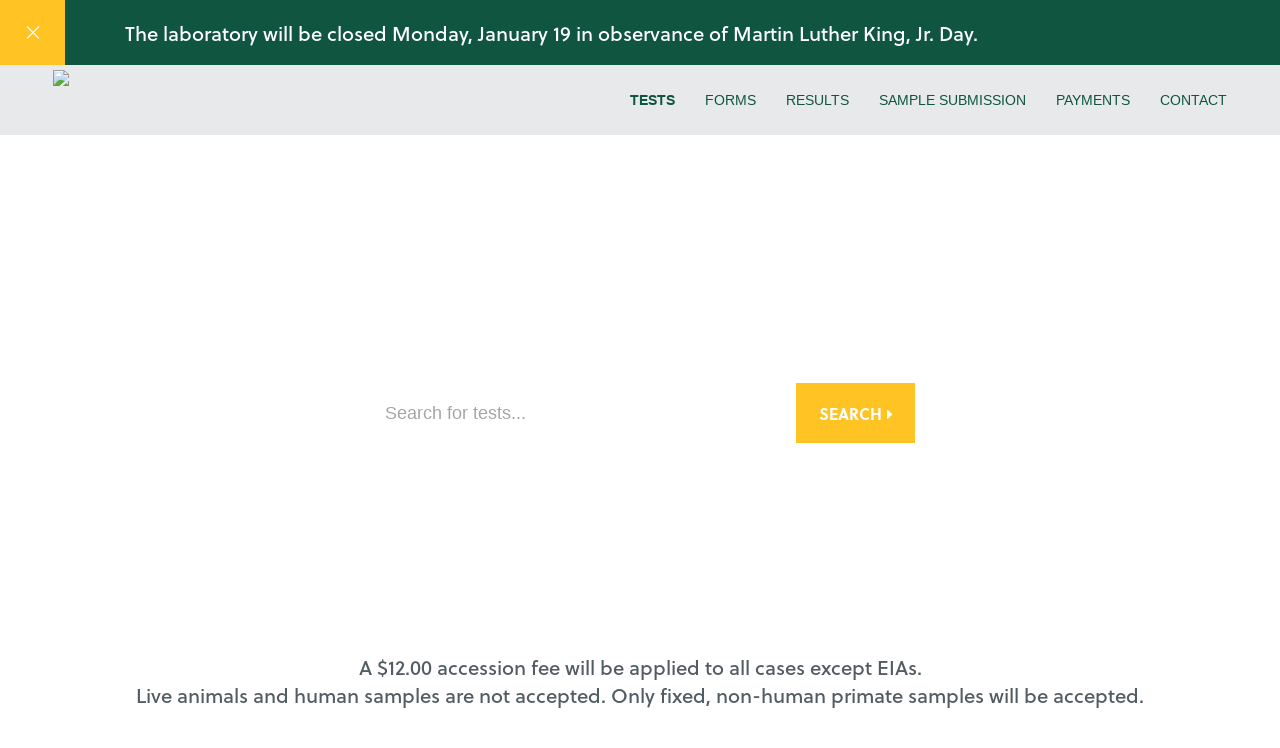

--- FILE ---
content_type: text/html; charset=UTF-8
request_url: http://www.vdl.ndsu.edu/tests/?filter=D
body_size: 45288
content:
<!DOCTYPE html>
<html lang="en-US">
<head>
<meta charset="UTF-8">
<meta name="viewport" content="width=device-width, initial-scale=1">
<link rel="profile" href="http://gmpg.org/xfn/11">
<link rel="stylesheet" href="https://use.typekit.net/baj5pbd.css">
<link rel="stylesheet" href="https://use.fontawesome.com/releases/v5.8.2/css/all.css" integrity="sha384-oS3vJWv+0UjzBfQzYUhtDYW+Pj2yciDJxpsK1OYPAYjqT085Qq/1cq5FLXAZQ7Ay" crossorigin="anonymous">

<meta name='robots' content='index, follow, max-image-preview:large, max-snippet:-1, max-video-preview:-1' />

	<!-- This site is optimized with the Yoast SEO plugin v18.7 - https://yoast.com/wordpress/plugins/seo/ -->
	<title>Search Our Full Menu of Tests Available | NDSU VDL</title>
	<meta name="description" content="Browse or search the full menu of test offering from AAVLVD accredited North Dakota State University Veterinary Diagnostic Laboratory." />
	<link rel="canonical" href="https://www.vdl.ndsu.edu/tests/" />
	<meta property="og:locale" content="en_US" />
	<meta property="og:type" content="article" />
	<meta property="og:title" content="Search Our Full Menu of Tests Available | NDSU VDL" />
	<meta property="og:description" content="Browse or search the full menu of test offering from AAVLVD accredited North Dakota State University Veterinary Diagnostic Laboratory." />
	<meta property="og:url" content="https://www.vdl.ndsu.edu/tests/" />
	<meta property="og:site_name" content="NDSU VDL" />
	<meta property="article:modified_time" content="2024-06-27T21:33:44+00:00" />
	<meta property="og:image" content="https://www.vdl.ndsu.edu/wp-content/uploads/2019/08/test-bg.jpg" />
	<meta property="og:image:width" content="1800" />
	<meta property="og:image:height" content="692" />
	<meta property="og:image:type" content="image/jpeg" />
	<meta name="twitter:card" content="summary_large_image" />
	<script type="application/ld+json" class="yoast-schema-graph">{"@context":"https://schema.org","@graph":[{"@type":"WebSite","@id":"https://www.vdl.ndsu.edu/#website","url":"https://www.vdl.ndsu.edu/","name":"NDSU VDL","description":"NDSU Veterinary Diagnostic Lab, Fargo ND","potentialAction":[{"@type":"SearchAction","target":{"@type":"EntryPoint","urlTemplate":"https://www.vdl.ndsu.edu/?s={search_term_string}"},"query-input":"required name=search_term_string"}],"inLanguage":"en-US"},{"@type":"ImageObject","inLanguage":"en-US","@id":"https://www.vdl.ndsu.edu/tests/#primaryimage","url":"https://www.vdl.ndsu.edu/wp-content/uploads/2019/08/test-bg.jpg","contentUrl":"https://www.vdl.ndsu.edu/wp-content/uploads/2019/08/test-bg.jpg","width":1800,"height":692},{"@type":"WebPage","@id":"https://www.vdl.ndsu.edu/tests/#webpage","url":"https://www.vdl.ndsu.edu/tests/","name":"Search Our Full Menu of Tests Available | NDSU VDL","isPartOf":{"@id":"https://www.vdl.ndsu.edu/#website"},"primaryImageOfPage":{"@id":"https://www.vdl.ndsu.edu/tests/#primaryimage"},"datePublished":"2019-05-15T13:01:11+00:00","dateModified":"2024-06-27T21:33:44+00:00","description":"Browse or search the full menu of test offering from AAVLVD accredited North Dakota State University Veterinary Diagnostic Laboratory.","breadcrumb":{"@id":"https://www.vdl.ndsu.edu/tests/#breadcrumb"},"inLanguage":"en-US","potentialAction":[{"@type":"ReadAction","target":["https://www.vdl.ndsu.edu/tests/"]}]},{"@type":"BreadcrumbList","@id":"https://www.vdl.ndsu.edu/tests/#breadcrumb","itemListElement":[{"@type":"ListItem","position":1,"name":"Home","item":"https://www.vdl.ndsu.edu/"},{"@type":"ListItem","position":2,"name":"Tests"}]}]}</script>
	<!-- / Yoast SEO plugin. -->


<link rel='dns-prefetch' href='//fonts.googleapis.com' />
<link rel='dns-prefetch' href='//s.w.org' />
<link rel="alternate" type="application/rss+xml" title="NDSU VDL &raquo; Feed" href="https://www.vdl.ndsu.edu/feed/" />
<link rel="alternate" type="application/rss+xml" title="NDSU VDL &raquo; Comments Feed" href="https://www.vdl.ndsu.edu/comments/feed/" />
<script type="text/javascript">
window._wpemojiSettings = {"baseUrl":"https:\/\/s.w.org\/images\/core\/emoji\/13.1.0\/72x72\/","ext":".png","svgUrl":"https:\/\/s.w.org\/images\/core\/emoji\/13.1.0\/svg\/","svgExt":".svg","source":{"concatemoji":"http:\/\/www.vdl.ndsu.edu\/wp-includes\/js\/wp-emoji-release.min.js?ver=5.9.12"}};
/*! This file is auto-generated */
!function(e,a,t){var n,r,o,i=a.createElement("canvas"),p=i.getContext&&i.getContext("2d");function s(e,t){var a=String.fromCharCode;p.clearRect(0,0,i.width,i.height),p.fillText(a.apply(this,e),0,0);e=i.toDataURL();return p.clearRect(0,0,i.width,i.height),p.fillText(a.apply(this,t),0,0),e===i.toDataURL()}function c(e){var t=a.createElement("script");t.src=e,t.defer=t.type="text/javascript",a.getElementsByTagName("head")[0].appendChild(t)}for(o=Array("flag","emoji"),t.supports={everything:!0,everythingExceptFlag:!0},r=0;r<o.length;r++)t.supports[o[r]]=function(e){if(!p||!p.fillText)return!1;switch(p.textBaseline="top",p.font="600 32px Arial",e){case"flag":return s([127987,65039,8205,9895,65039],[127987,65039,8203,9895,65039])?!1:!s([55356,56826,55356,56819],[55356,56826,8203,55356,56819])&&!s([55356,57332,56128,56423,56128,56418,56128,56421,56128,56430,56128,56423,56128,56447],[55356,57332,8203,56128,56423,8203,56128,56418,8203,56128,56421,8203,56128,56430,8203,56128,56423,8203,56128,56447]);case"emoji":return!s([10084,65039,8205,55357,56613],[10084,65039,8203,55357,56613])}return!1}(o[r]),t.supports.everything=t.supports.everything&&t.supports[o[r]],"flag"!==o[r]&&(t.supports.everythingExceptFlag=t.supports.everythingExceptFlag&&t.supports[o[r]]);t.supports.everythingExceptFlag=t.supports.everythingExceptFlag&&!t.supports.flag,t.DOMReady=!1,t.readyCallback=function(){t.DOMReady=!0},t.supports.everything||(n=function(){t.readyCallback()},a.addEventListener?(a.addEventListener("DOMContentLoaded",n,!1),e.addEventListener("load",n,!1)):(e.attachEvent("onload",n),a.attachEvent("onreadystatechange",function(){"complete"===a.readyState&&t.readyCallback()})),(n=t.source||{}).concatemoji?c(n.concatemoji):n.wpemoji&&n.twemoji&&(c(n.twemoji),c(n.wpemoji)))}(window,document,window._wpemojiSettings);
</script>
<style type="text/css">
img.wp-smiley,
img.emoji {
	display: inline !important;
	border: none !important;
	box-shadow: none !important;
	height: 1em !important;
	width: 1em !important;
	margin: 0 0.07em !important;
	vertical-align: -0.1em !important;
	background: none !important;
	padding: 0 !important;
}
</style>
	<link rel='stylesheet' id='wp-block-library-css'  href='http://www.vdl.ndsu.edu/wp-includes/css/dist/block-library/style.min.css?ver=5.9.12' type='text/css' media='all' />
<style id='global-styles-inline-css' type='text/css'>
body{--wp--preset--color--black: #000000;--wp--preset--color--cyan-bluish-gray: #abb8c3;--wp--preset--color--white: #ffffff;--wp--preset--color--pale-pink: #f78da7;--wp--preset--color--vivid-red: #cf2e2e;--wp--preset--color--luminous-vivid-orange: #ff6900;--wp--preset--color--luminous-vivid-amber: #fcb900;--wp--preset--color--light-green-cyan: #7bdcb5;--wp--preset--color--vivid-green-cyan: #00d084;--wp--preset--color--pale-cyan-blue: #8ed1fc;--wp--preset--color--vivid-cyan-blue: #0693e3;--wp--preset--color--vivid-purple: #9b51e0;--wp--preset--gradient--vivid-cyan-blue-to-vivid-purple: linear-gradient(135deg,rgba(6,147,227,1) 0%,rgb(155,81,224) 100%);--wp--preset--gradient--light-green-cyan-to-vivid-green-cyan: linear-gradient(135deg,rgb(122,220,180) 0%,rgb(0,208,130) 100%);--wp--preset--gradient--luminous-vivid-amber-to-luminous-vivid-orange: linear-gradient(135deg,rgba(252,185,0,1) 0%,rgba(255,105,0,1) 100%);--wp--preset--gradient--luminous-vivid-orange-to-vivid-red: linear-gradient(135deg,rgba(255,105,0,1) 0%,rgb(207,46,46) 100%);--wp--preset--gradient--very-light-gray-to-cyan-bluish-gray: linear-gradient(135deg,rgb(238,238,238) 0%,rgb(169,184,195) 100%);--wp--preset--gradient--cool-to-warm-spectrum: linear-gradient(135deg,rgb(74,234,220) 0%,rgb(151,120,209) 20%,rgb(207,42,186) 40%,rgb(238,44,130) 60%,rgb(251,105,98) 80%,rgb(254,248,76) 100%);--wp--preset--gradient--blush-light-purple: linear-gradient(135deg,rgb(255,206,236) 0%,rgb(152,150,240) 100%);--wp--preset--gradient--blush-bordeaux: linear-gradient(135deg,rgb(254,205,165) 0%,rgb(254,45,45) 50%,rgb(107,0,62) 100%);--wp--preset--gradient--luminous-dusk: linear-gradient(135deg,rgb(255,203,112) 0%,rgb(199,81,192) 50%,rgb(65,88,208) 100%);--wp--preset--gradient--pale-ocean: linear-gradient(135deg,rgb(255,245,203) 0%,rgb(182,227,212) 50%,rgb(51,167,181) 100%);--wp--preset--gradient--electric-grass: linear-gradient(135deg,rgb(202,248,128) 0%,rgb(113,206,126) 100%);--wp--preset--gradient--midnight: linear-gradient(135deg,rgb(2,3,129) 0%,rgb(40,116,252) 100%);--wp--preset--duotone--dark-grayscale: url('#wp-duotone-dark-grayscale');--wp--preset--duotone--grayscale: url('#wp-duotone-grayscale');--wp--preset--duotone--purple-yellow: url('#wp-duotone-purple-yellow');--wp--preset--duotone--blue-red: url('#wp-duotone-blue-red');--wp--preset--duotone--midnight: url('#wp-duotone-midnight');--wp--preset--duotone--magenta-yellow: url('#wp-duotone-magenta-yellow');--wp--preset--duotone--purple-green: url('#wp-duotone-purple-green');--wp--preset--duotone--blue-orange: url('#wp-duotone-blue-orange');--wp--preset--font-size--small: 13px;--wp--preset--font-size--medium: 20px;--wp--preset--font-size--large: 36px;--wp--preset--font-size--x-large: 42px;}.has-black-color{color: var(--wp--preset--color--black) !important;}.has-cyan-bluish-gray-color{color: var(--wp--preset--color--cyan-bluish-gray) !important;}.has-white-color{color: var(--wp--preset--color--white) !important;}.has-pale-pink-color{color: var(--wp--preset--color--pale-pink) !important;}.has-vivid-red-color{color: var(--wp--preset--color--vivid-red) !important;}.has-luminous-vivid-orange-color{color: var(--wp--preset--color--luminous-vivid-orange) !important;}.has-luminous-vivid-amber-color{color: var(--wp--preset--color--luminous-vivid-amber) !important;}.has-light-green-cyan-color{color: var(--wp--preset--color--light-green-cyan) !important;}.has-vivid-green-cyan-color{color: var(--wp--preset--color--vivid-green-cyan) !important;}.has-pale-cyan-blue-color{color: var(--wp--preset--color--pale-cyan-blue) !important;}.has-vivid-cyan-blue-color{color: var(--wp--preset--color--vivid-cyan-blue) !important;}.has-vivid-purple-color{color: var(--wp--preset--color--vivid-purple) !important;}.has-black-background-color{background-color: var(--wp--preset--color--black) !important;}.has-cyan-bluish-gray-background-color{background-color: var(--wp--preset--color--cyan-bluish-gray) !important;}.has-white-background-color{background-color: var(--wp--preset--color--white) !important;}.has-pale-pink-background-color{background-color: var(--wp--preset--color--pale-pink) !important;}.has-vivid-red-background-color{background-color: var(--wp--preset--color--vivid-red) !important;}.has-luminous-vivid-orange-background-color{background-color: var(--wp--preset--color--luminous-vivid-orange) !important;}.has-luminous-vivid-amber-background-color{background-color: var(--wp--preset--color--luminous-vivid-amber) !important;}.has-light-green-cyan-background-color{background-color: var(--wp--preset--color--light-green-cyan) !important;}.has-vivid-green-cyan-background-color{background-color: var(--wp--preset--color--vivid-green-cyan) !important;}.has-pale-cyan-blue-background-color{background-color: var(--wp--preset--color--pale-cyan-blue) !important;}.has-vivid-cyan-blue-background-color{background-color: var(--wp--preset--color--vivid-cyan-blue) !important;}.has-vivid-purple-background-color{background-color: var(--wp--preset--color--vivid-purple) !important;}.has-black-border-color{border-color: var(--wp--preset--color--black) !important;}.has-cyan-bluish-gray-border-color{border-color: var(--wp--preset--color--cyan-bluish-gray) !important;}.has-white-border-color{border-color: var(--wp--preset--color--white) !important;}.has-pale-pink-border-color{border-color: var(--wp--preset--color--pale-pink) !important;}.has-vivid-red-border-color{border-color: var(--wp--preset--color--vivid-red) !important;}.has-luminous-vivid-orange-border-color{border-color: var(--wp--preset--color--luminous-vivid-orange) !important;}.has-luminous-vivid-amber-border-color{border-color: var(--wp--preset--color--luminous-vivid-amber) !important;}.has-light-green-cyan-border-color{border-color: var(--wp--preset--color--light-green-cyan) !important;}.has-vivid-green-cyan-border-color{border-color: var(--wp--preset--color--vivid-green-cyan) !important;}.has-pale-cyan-blue-border-color{border-color: var(--wp--preset--color--pale-cyan-blue) !important;}.has-vivid-cyan-blue-border-color{border-color: var(--wp--preset--color--vivid-cyan-blue) !important;}.has-vivid-purple-border-color{border-color: var(--wp--preset--color--vivid-purple) !important;}.has-vivid-cyan-blue-to-vivid-purple-gradient-background{background: var(--wp--preset--gradient--vivid-cyan-blue-to-vivid-purple) !important;}.has-light-green-cyan-to-vivid-green-cyan-gradient-background{background: var(--wp--preset--gradient--light-green-cyan-to-vivid-green-cyan) !important;}.has-luminous-vivid-amber-to-luminous-vivid-orange-gradient-background{background: var(--wp--preset--gradient--luminous-vivid-amber-to-luminous-vivid-orange) !important;}.has-luminous-vivid-orange-to-vivid-red-gradient-background{background: var(--wp--preset--gradient--luminous-vivid-orange-to-vivid-red) !important;}.has-very-light-gray-to-cyan-bluish-gray-gradient-background{background: var(--wp--preset--gradient--very-light-gray-to-cyan-bluish-gray) !important;}.has-cool-to-warm-spectrum-gradient-background{background: var(--wp--preset--gradient--cool-to-warm-spectrum) !important;}.has-blush-light-purple-gradient-background{background: var(--wp--preset--gradient--blush-light-purple) !important;}.has-blush-bordeaux-gradient-background{background: var(--wp--preset--gradient--blush-bordeaux) !important;}.has-luminous-dusk-gradient-background{background: var(--wp--preset--gradient--luminous-dusk) !important;}.has-pale-ocean-gradient-background{background: var(--wp--preset--gradient--pale-ocean) !important;}.has-electric-grass-gradient-background{background: var(--wp--preset--gradient--electric-grass) !important;}.has-midnight-gradient-background{background: var(--wp--preset--gradient--midnight) !important;}.has-small-font-size{font-size: var(--wp--preset--font-size--small) !important;}.has-medium-font-size{font-size: var(--wp--preset--font-size--medium) !important;}.has-large-font-size{font-size: var(--wp--preset--font-size--large) !important;}.has-x-large-font-size{font-size: var(--wp--preset--font-size--x-large) !important;}
</style>
<link rel='stylesheet' id='uikit-css-css'  href='http://www.vdl.ndsu.edu/wp-content/themes/shineforth/assets/css/min/uikit.min.css?ver=5.9.12' type='text/css' media='all' />
<link rel='stylesheet' id='font-awesome-css'  href='http://www.vdl.ndsu.edu/wp-content/plugins/js_composer/assets/lib/bower/font-awesome/css/font-awesome.min.css?ver=6.0.3' type='text/css' media='all' />
<link rel='stylesheet' id='shineforth-style-css'  href='http://www.vdl.ndsu.edu/wp-content/themes/shineforth/style.css?ver=5.9.12' type='text/css' media='all' />
<link rel='stylesheet' id='google-fonts-css'  href='https://fonts.googleapis.com/css?family=Montserrat%3A300%2C400%2C700%2C800%2C900&#038;ver=5.9.12' type='text/css' media='all' />
<link rel='stylesheet' id='js_composer_front-css'  href='http://www.vdl.ndsu.edu/wp-content/plugins/js_composer/assets/css/js_composer.min.css?ver=6.0.3' type='text/css' media='all' />
<link rel='stylesheet' id='pscrollbar-css'  href='http://www.vdl.ndsu.edu/wp-content/plugins/quadmenu/assets/frontend/pscrollbar/perfect-scrollbar.min.css?ver=2.2.4' type='text/css' media='all' />
<link rel='stylesheet' id='owlcarousel-css'  href='http://www.vdl.ndsu.edu/wp-content/plugins/quadmenu/assets/frontend/owlcarousel/owl.carousel.min.css?ver=2.2.4' type='text/css' media='all' />
<link rel='stylesheet' id='quadmenu-normalize-css'  href='http://www.vdl.ndsu.edu/wp-content/plugins/quadmenu/assets/frontend/css/quadmenu-normalize.min.css?ver=2.2.4' type='text/css' media='all' />
<link rel='stylesheet' id='quadmenu-widgets-css'  href='http://www.vdl.ndsu.edu/wp-content/uploads/shineforth/quadmenu-widgets.css?ver=1651788534' type='text/css' media='all' />
<link rel='stylesheet' id='quadmenu-css'  href='http://www.vdl.ndsu.edu/wp-content/plugins/quadmenu/assets/frontend/css/quadmenu.min.css?ver=2.2.4' type='text/css' media='all' />
<link rel='stylesheet' id='quadmenu-locations-css'  href='http://www.vdl.ndsu.edu/wp-content/uploads/shineforth/quadmenu-locations.css?ver=1651788534' type='text/css' media='all' />
<link rel='stylesheet' id='dashicons-css'  href='http://www.vdl.ndsu.edu/wp-includes/css/dashicons.min.css?ver=5.9.12' type='text/css' media='all' />
<link rel='stylesheet' id='wpdreams-asl-basic-css'  href='https://www.vdl.ndsu.edu/wp-content/plugins/ajax-search-lite/css/style.basic.css?ver=4.8.3' type='text/css' media='all' />
<link rel='stylesheet' id='wpdreams-ajaxsearchlite-css'  href='https://www.vdl.ndsu.edu/wp-content/plugins/ajax-search-lite/css/style-simple-red.css?ver=4.8.3' type='text/css' media='all' />
<link rel='stylesheet' id='slb_core-css'  href='http://www.vdl.ndsu.edu/wp-content/plugins/simple-lightbox/client/css/app.css?ver=2.8.1' type='text/css' media='all' />
<!--[if lt IE 9]>
<link rel='stylesheet' id='vc_lte_ie9-css'  href='http://www.vdl.ndsu.edu/wp-content/plugins/js_composer/assets/css/vc_lte_ie9.min.css?ver=6.0.3' type='text/css' media='screen' />
<![endif]-->
<script type='text/javascript' src='http://www.vdl.ndsu.edu/wp-includes/js/jquery/jquery.min.js?ver=3.6.0' id='jquery-core-js'></script>
<script type='text/javascript' src='http://www.vdl.ndsu.edu/wp-includes/js/jquery/jquery-migrate.min.js?ver=3.3.2' id='jquery-migrate-js'></script>
<script type='text/javascript' src='http://www.vdl.ndsu.edu/wp-content/themes/shineforth/assets/js/min/uikit.min.js?ver=20190515130111' id='uikit-js-js'></script>
<script type='text/javascript' src='http://www.vdl.ndsu.edu/wp-content/themes/shineforth/assets/js/min/uikit-icons.min.js?ver=20190515130111' id='uikit-icons-js-js'></script>
<script type='text/javascript' src='http://www.vdl.ndsu.edu/wp-content/themes/shineforth/assets/js/min/modernizr-custom.min.js?ver=20190515130111' id='modernizr-js'></script>
<link rel="https://api.w.org/" href="https://www.vdl.ndsu.edu/wp-json/" /><link rel="alternate" type="application/json" href="https://www.vdl.ndsu.edu/wp-json/wp/v2/pages/10" /><link rel="EditURI" type="application/rsd+xml" title="RSD" href="https://www.vdl.ndsu.edu/xmlrpc.php?rsd" />
<link rel="wlwmanifest" type="application/wlwmanifest+xml" href="http://www.vdl.ndsu.edu/wp-includes/wlwmanifest.xml" /> 
<meta name="generator" content="WordPress 5.9.12" />
<link rel='shortlink' href='https://www.vdl.ndsu.edu/?p=10' />
<link rel="alternate" type="application/json+oembed" href="https://www.vdl.ndsu.edu/wp-json/oembed/1.0/embed?url=https%3A%2F%2Fwww.vdl.ndsu.edu%2Ftests%2F" />
<link rel="alternate" type="text/xml+oembed" href="https://www.vdl.ndsu.edu/wp-json/oembed/1.0/embed?url=https%3A%2F%2Fwww.vdl.ndsu.edu%2Ftests%2F&#038;format=xml" />

    <meta name="viewport" content="width=device-width, initial-scale=1.0">

                    <link href='//fonts.googleapis.com/css?family=Open+Sans' rel='stylesheet' type='text/css'>
                <meta name="generator" content="Powered by WPBakery Page Builder - drag and drop page builder for WordPress."/>
                <style type="text/css">
                    <!--
                    
            @font-face {
                font-family: 'aslsicons2';
                src: url('//www.vdl.ndsu.edu/wp-content/plugins/ajax-search-lite/css/fonts/icons2.eot');
                src: url('//www.vdl.ndsu.edu/wp-content/plugins/ajax-search-lite/css/fonts/icons2.eot?#iefix') format('embedded-opentype'),
                     url('//www.vdl.ndsu.edu/wp-content/plugins/ajax-search-lite/css/fonts/icons2.woff2') format('woff2'),
                     url('//www.vdl.ndsu.edu/wp-content/plugins/ajax-search-lite/css/fonts/icons2.woff') format('woff'),
                     url('//www.vdl.ndsu.edu/wp-content/plugins/ajax-search-lite/css/fonts/icons2.ttf') format('truetype'),
                     url('//www.vdl.ndsu.edu/wp-content/plugins/ajax-search-lite/css/fonts/icons2.svg#icons') format('svg');
                font-weight: normal;
                font-style: normal;
            }
            div[id*='ajaxsearchlitesettings'].searchsettings .asl_option_inner label {
                font-size: 0px !important;
                color: rgba(0, 0, 0, 0);
            }
            div[id*='ajaxsearchlitesettings'].searchsettings .asl_option_inner label:after {
                font-size: 11px !important;
                position: absolute;
                top: 0;
                left: 0;
                z-index: 1;
            }
            div[id*='ajaxsearchlite'].wpdreams_asl_container {
                width: 100%;
                margin: 0px 0px 0px 0px;
            }
            div[id*='ajaxsearchliteres'].wpdreams_asl_results div.resdrg span.highlighted {
                font-weight: bold;
                color: rgba(217, 49, 43, 1);
                background-color: rgba(238, 238, 238, 1);
            }
            div[id*='ajaxsearchliteres'].wpdreams_asl_results .results div.asl_image {
                width: 70px;
                height: 70px;
            }
            div.asl_r .results {
                max-height: none;
            }
            
                div.asl_r.asl_w.vertical .results .item::after {
                    display: block;
                    position: absolute;
                    bottom: 0;
                    content: '';
                    height: 1px;
                    width: 100%;
                    background: #D8D8D8;
                }
                div.asl_r.asl_w.vertical .results .item.asp_last_item::after {
                    display: none;
                }
                                    -->
                </style>
                            <script type="text/javascript">
                if ( typeof _ASL !== "undefined" && _ASL !== null && typeof _ASL.initialize !== "undefined" )
                    _ASL.initialize();
            </script>
            <link rel="icon" href="https://www.vdl.ndsu.edu/wp-content/uploads/2021/07/cropped-favicon-32x32.jpg" sizes="32x32" />
<link rel="icon" href="https://www.vdl.ndsu.edu/wp-content/uploads/2021/07/cropped-favicon-192x192.jpg" sizes="192x192" />
<link rel="apple-touch-icon" href="https://www.vdl.ndsu.edu/wp-content/uploads/2021/07/cropped-favicon-180x180.jpg" />
<meta name="msapplication-TileImage" content="https://www.vdl.ndsu.edu/wp-content/uploads/2021/07/cropped-favicon-270x270.jpg" />
		<style type="text/css" id="wp-custom-css">
			.wpforms-container form#wpforms-form-4376 input[type=radio], .wpforms-container form#wpforms-form-4376 input[type=checkbox] {
    
    margin:10px;
}
 
 
.wpforms-container form#wpforms-form-4376 input[type=radio] + label, .wpforms-container form#wpforms-form-4376 input[type=checkbox] + label {
    display: inline-block;
    padding: 5px;
    background-color: #e7e7e7;
    border-color: #ddd;
    transition: all 0.3s ease-in-out;
	color: red;
}
 
		</style>
		<noscript><style> .wpb_animate_when_almost_visible { opacity: 1; }</style></noscript>
<!-- Global site tag (gtag.js) - Google Analytics -->
<script async src="https://www.googletagmanager.com/gtag/js?id=UA-17968671-4"></script>
<script>
  window.dataLayer = window.dataLayer || [];
  function gtag(){dataLayer.push(arguments);}
  gtag('js', new Date());

  gtag('config', 'UA-17968671-4');
</script></head>

<body class="page-template-default page page-id-10 tests wpb-js-composer js-comp-ver-6.0.3 vc_responsive">

	<div id="site-wrap" class="site-wrap">
	
	
<div uk-alert class="alert-notification" style="margin-bottom: 0;">
<a class="uk-alert-close close-notification" uk-close></a>
<p>The laboratory will be closed Monday, January 19 in observance of Martin Luther King, Jr. Day.</p>
</div>
			<nav id="quadmenu" class="quadmenu-default_theme quadmenu-v2.2.4 quadmenu-align-right quadmenu-divider-hide quadmenu-carets-show quadmenu-background-color quadmenu-mobile-shadow-show quadmenu-dropdown-shadow-show quadmenu-offcanvas-right quadmenu-hover-ripple" data-theme="default_theme" data-template="offcanvas" data-unwrap="0" data-width="0" data-selector="" data-breakpoint="865" data-sticky="0" data-sticky-offset="0">
  <div class="quadmenu-container">
    <div class="quadmenu-navbar-header">
      <button type="button" class="quadmenu-navbar-toggle collapsed" data-quadmenu="collapse" data-target="#quadmenu_0" aria-expanded="false" aria-controls="quadmenu">
  <span class="icon-bar-container">
    <span class="icon-bar icon-bar-top"></span>
    <span class="icon-bar icon-bar-middle"></span>
    <span class="icon-bar icon-bar-bottom"></span>
  </span>
</button>        <a class="quadmenu-navbar-brand img" href="https://www.vdl.ndsu.edu"><img height="60" width="160" src="https://www.vdl.ndsu.edu/wp-content/uploads/2019/07/logo-svg.svg" alt="NDSU VDL"/></a>
    </div>
    <div id="quadmenu_0" class="navbar-offcanvas">
        <a class="quadmenu-navbar-brand img" href="https://www.vdl.ndsu.edu"><img height="60" width="160" src="https://www.vdl.ndsu.edu/wp-content/uploads/2019/07/logo-svg.svg" alt="NDSU VDL"/></a>
      <ul class="quadmenu-navbar-nav"><li id="menu-item-27" class="quadmenu-item-27 quadmenu-item quadmenu-item-object-page current-menu-item page_item page-item-10 current_page_item quadmenu-item-type-post_type quadmenu-item-type-post_type quadmenu-item-level-0 quadmenu-has-title quadmenu-has-link quadmenu-has-background quadmenu-dropdown-right">        <a  href="https://www.vdl.ndsu.edu/tests/">
      <span class="quadmenu-item-content">
                                              <span class="quadmenu-text  hover t_1000">Tests</span>
                                            </span>
    </a>
        </li><li id="menu-item-22" class="quadmenu-item-22 quadmenu-item quadmenu-item-object-page quadmenu-item-type-post_type quadmenu-item-type-post_type quadmenu-item-level-0 quadmenu-has-title quadmenu-has-link quadmenu-has-background quadmenu-dropdown-right">        <a  href="https://www.vdl.ndsu.edu/forms/">
      <span class="quadmenu-item-content">
                                              <span class="quadmenu-text  hover t_1000">Forms</span>
                                            </span>
    </a>
        </li><li id="menu-item-2583" class="quadmenu-item-2583 quadmenu-item quadmenu-item-object-custom quadmenu-item-type-default quadmenu-item-level-0 quadmenu-has-title quadmenu-has-link quadmenu-has-background quadmenu-dropdown-right">        <a  href="https://www.vdl.ndsu.edu/client-portal/">
      <span class="quadmenu-item-content">
                                              <span class="quadmenu-text  hover t_1000">Results</span>
                                            </span>
    </a>
        </li><li id="menu-item-3844" class="quadmenu-item-3844 quadmenu-item quadmenu-item-object-page quadmenu-item-type-post_type quadmenu-item-type-post_type quadmenu-item-level-0 quadmenu-has-title quadmenu-has-link quadmenu-has-background quadmenu-dropdown-right">        <a  href="https://www.vdl.ndsu.edu/sample-submission/">
      <span class="quadmenu-item-content">
                                              <span class="quadmenu-text  hover t_1000">Sample Submission</span>
                                            </span>
    </a>
        </li><li id="menu-item-2546" class="quadmenu-item-2546 quadmenu-item quadmenu-item-object-custom quadmenu-item-type-default quadmenu-item-level-0 quadmenu-has-title quadmenu-has-link quadmenu-has-background quadmenu-dropdown-right">        <a  target="_blank" href="https://www.ndsu.edu/cas/non_student_corporate_customer_services/">
      <span class="quadmenu-item-content">
                                              <span class="quadmenu-text  hover t_1000">Payments</span>
                                            </span>
    </a>
        </li><li id="menu-item-23" class="quadmenu-item-23 quadmenu-item quadmenu-item-object-page quadmenu-item-type-post_type quadmenu-item-type-post_type quadmenu-item-level-0 quadmenu-has-title quadmenu-has-link quadmenu-has-background quadmenu-dropdown-right">        <a  href="https://www.vdl.ndsu.edu/contact/">
      <span class="quadmenu-item-content">
                                              <span class="quadmenu-text  hover t_1000">Contact</span>
                                            </span>
    </a>
        </li></ul>    </div>
  </div>
</nav>	
				<div id="page-10" class="page-tests">
		<section id="hero" style="background: url(https://www.vdl.ndsu.edu/wp-content/uploads/2019/08/test-bg.jpg) center top / cover">
			<div class="hero-content">
				<h1>Search Tests</h1>
				<form role="search" method="get" class="search-form" id="searchform" action="https://www.vdl.ndsu.edu/" >
   
    <input type="text" class="search-input" placeholder="Search for tests..." value="" name="s" id="s" />
    <button style="font-family: soleil, sans-serif;" id="searchsubmit" value="Search" onClick="ga("send", "event", "events", "submit search", "search term", "0");" >Search<i class="vc_btn3-icon fa fa-caret-right"></i></button>
    <input type="hidden" name="post_type" value="tests">
    </form>			</div>
		</section>
		<section id="test">
		<div style="text-align: center; padding: 5% 0;">
				<p>A $12.00 accession fee will be applied to all cases except EIAs.<br />
Live animals and human samples are not accepted. Only fixed, non-human primate samples will be accepted.</p>
<p><a style="color: #ffc324;" href="/terms-and-conditions/" target="_blank" rel="noopener noreferrer">Complete terms, conditions, and fees</a></p>
		</div>
		
		<ul class="test-filters">
			<li class="test-filter"><a href='/tests/'>All</a></li>
			<li class="test-filter"><a href='?filter=A' class="">A</a></li>
			<li class="test-filter"><a href='?filter=B' class="">B</a></li>
			<li class="test-filter"><a href='?filter=C' class="">C</a></li>
			<li class="test-filter"><a href='?filter=D' class="active">D</a></li>
			<li class="test-filter"><a href='?filter=E' class="">E</a></li>
			<li class="test-filter"><a href='?filter=F' class="">F</a></li>
			<li class="test-filter"><a href='?filter=G' class="">G</a></li>
			<li class="test-filter" uk-tooltip="No results for H"><a href='#<?/*php echo $pageURL; */?>' class="">H</a></li>
			<li class="test-filter"><a href='?filter=I' class="">I</a></li>
			<li class="test-filter"><a href='?filter=J' class="">J</a></li>
			<li class="test-filter" uk-tooltip="No results for K"><a href='#' class="">K</a></li>
			<li class="test-filter"><a href='?filter=L' class="">L</a></li>
			<li class="test-filter"><a href='?filter=M' class="">M</a></li>
			<li class="test-filter"><a href='?filter=N' class="">N</a></li>
			<li class="test-filter"><a href='?filter=O' class="">O</a></li>
			<li class="test-filter"><a href='?filter=P' class="">P</a></li>
			<li class="test-filter"><a href='?filter=Q' class="">Q</a></li>
			<li class="test-filter"><a href='?filter=R' class="">R</a></li>
			<li class="test-filter"><a href='?filter=S' class="">S</a></li>
			<li class="test-filter"><a href='?filter=T' class="">T</a></li>
			<li class="test-filter"><a href='?filter=U' class="">U</a></li>
			<li class="test-filter"><a href='?filter=V' class="">V</a></li>
			<li class="test-filter"><a href='?filter=W' class="">W</a></li>
			<li class="test-filter" uk-tooltip="No results for X"><a href='#' class="">X</a></li>
			<li class="test-filter"><a href='?filter=Y' class="">Y</a></li>
			<li class="test-filter" uk-tooltip="No results for Z"><a href='#' class="">Z</a></li>
		</ul>
		<div style="overflow-x:auto; width: 100%;">
		<table id="main-table" class="uk-table">
				<thead>
					<tr style="background: #fff !important;">
						<th><p class="uk-text-lead" style="color: #105540;">Test</p></th>
						<th><p class="uk-text-lead" style="color: #105540;">Preferred Sample</p></th>
						<th><p class="uk-text-lead" style="color: #105540;">Fee</p></th>
					</tr>
				</thead>
				<tbody>
					
				
						
						<tr class="header-level striped">
							<td style="border-right: 1px solid #e5e5e5; width: 35%"><p><a href="https://www.vdl.ndsu.edu/tests/dermatophyte-species-pcr/">Dermatophyte species (PCR)</a></p></td>
							<td style="border-right: 1px solid #e5e5e5; width: 50%"><p>Skin, hairs, scabs, scraping from at or around lesion, culture isolate</p>
<p>The sample should be placed in a sterile tube with a secure cap, such as a red-top tube. Please DO NOT send samples collected with a toothbrush for PCR testing. Samples submitted on a toothbrush will be rejected for PCR; a dermatophyte culture will be ordered automatically.</p>
</td>
							<td style="width: 15%; position: relative;"><div class="fee"><span>$</span><p>66</p>
</div><i class="fas fa-chevron-down" style=""></i><span uk-icon="icon: close; ratio: 1.5" class="glyphicon glyphicon-minus plusIcon" style="display:none; position: absolute; right: 2em; top: 50%; transform: translateY(-50%);"></span></td>
							
						</tr>												<tr class="sub-level" style="display:none;">
							<td style="border-right: 1px solid #e5e5e5;">Schedule</td>
							<td><section style="display: flex;"><div class="tc-days-tested" style="margin-right: 50px;"><p>Days Tested</p><small><p>WED</p>
</small></div><div class="tc-turn"><p>Turnaround Time</p><small><p>1-3 business days from test day</p>
</small></div></section></td>
							<td></td>
							
						</tr>						<tr class="sub-level" style="display:none;">
							<td style="border-right: 1px solid #e5e5e5;">Description</td>
							<td> <p class="uk-text-small"><p>This assay targets the DNA of portions of the 18SrRNA, ITS1, ITS2, and 5.8S genes from multiple fungal species associated with ringworm infections. This assay detects <em>Microsporum canis, M. gypseum, Trychophyton verrucosum</em> and <em>T. mentagrophytes</em>.</p>
</p></td>
							<td></td>
						</tr>						<tr class="sub-level" style="display:none;">
							<td style="border-right: 1px solid #e5e5e5;">Species</td>
							<td><p class="uk-text-small"><p>Bovine | Canine | Feline | Equine | Ovine | Caprine | Porcine | Wildlife Exotic | Other</p>
</p></td>
							<td></td>
						</tr>						<tr class="sub-level" style="display:none;">
							<td style="border-right: 1px solid #e5e5e5;">Shipping Requirements</td>
							<td><p class="uk-text-small"><p><span style="text-decoration: underline;">Please double-bag samples to ensure sample containment</span>. To ensure inclusion in the test run, samples should arrive the day prior to test day.</p>
</p></td>
							<td></td>
						</tr>						<tr class="sub-level" style="display:none; background: rgb(255, 195, 36); height: 3px;">
							<td style="padding: 0;"></td>
							<td style="padding: 0;"></td>
							<td style="padding: 0;"></td>
						</tr>
						
						<tr class="header-level">
							<td style="border-right: 1px solid #e5e5e5; width: 35%"><p><a href="https://www.vdl.ndsu.edu/tests/dicumarol/">Dicumarol in feed (hay) and liver by LC/MS/MS</a></p></td>
							<td style="border-right: 1px solid #e5e5e5; width: 50%"><p>Liver (25 gram minimum), Hay (Sweet Vernal Grass, Sweet clover- submit a representative sample, a minimum of 100 grams of forage).</p>
</td>
							<td style="width: 15%; position: relative;"><div class="fee"><span>$</span><p>50</p>
</div><i class="fas fa-chevron-down" style=""></i><span uk-icon="icon: close; ratio: 1.5" class="glyphicon glyphicon-minus plusIcon" style="display:none; position: absolute; right: 2em; top: 50%; transform: translateY(-50%);"></span></td>
							
						</tr>												<tr class="sub-level" style="display:none;">
							<td style="border-right: 1px solid #e5e5e5;">Schedule</td>
							<td><section style="display: flex;"><div class="tc-days-tested" style="margin-right: 50px;"><p>Days Tested</p><small><p>MON | TUE | WED | THU | FRI</p>
</small></div><div class="tc-turn"><p>Turnaround Time</p><small><p>3-10 days</p>
</small></div></section></td>
							<td></td>
							
						</tr>						<tr class="sub-level" style="display:none;">
							<td style="border-right: 1px solid #e5e5e5;">Description</td>
							<td> <p class="uk-text-small"><p>Dicumarol is extracted from feed and liver and detected by LC/MS/MS.</p>
</p></td>
							<td></td>
						</tr>																		<tr class="sub-level" style="display:none;">
							<td style="border-right: 1px solid #e5e5e5;">Additional Instructions</td>
							<td><p class="uk-text-small"><p>Submit a minimum of 100 grams of representative samples of forage hay. If sample is from hay bales, submit 15-24 hay bale cores because dicumarol is produced in hot spots of mold.</p>
</p></td>
							<td></td>
						</tr><tr class="sub-level" style="display:none; background: rgb(255, 195, 36); height: 3px;">
							<td style="padding: 0;"></td>
							<td style="padding: 0;"></td>
							<td style="padding: 0;"></td>
						</tr>				
				
				</tbody>
			</table>
			</div>
			<div class="pagination">
							</div>
			<!-- <nav class="pagination"> -->
        		    		<!-- </nav> -->
    
    

		</section>

<footer  class="site-footer">

<div class="footer-widgets">
					<div class="footer-column phone footer-widget">
				<section id="custom_html-2" class="widget_text widget widget_custom_html"><div class="textwidget custom-html-widget"><h3><a href="/people/">PEOPLE</a><br><a href="/resources/">RESOURCES</a><br>
<a href="/newsletters/">NEWSLETTERS</a><br>
<a href="/ndsu-vdl-advisory-council/">ADVISORY COUNCIL</a><br><a href="/research-services/">RESEARCH SERVICES</a><br>



</h3><ul>
	<li>TELEPHONE</li>
	<li><a href="tel:7012317527" style="color: #0f553f;">(701)231-7527</a> or</li>
	<li><a href="tel:7012318307" style="color: #0f553f;">(701)231-8307</a></li>
</ul></div></section>			</div><!-- footer-column -->
		
					<div class="footer-column mailing footer-widget">
				<section id="custom_html-3" class="widget_text widget widget_custom_html"><div class="textwidget custom-html-widget"><h3>
	MAILING ADDRESS
</h3>
<ul>
	<li>Veterinary Diagnostic Laboratory</li>
	<li>NDSU Dept. 7691</li>
	<li>PO Box 6050</li>
	<li>Fargo, ND 58108-6050</li>
</ul></div></section>			</div><!-- footer-column -->
							<div class="footer-column courier footer-widget">
				<section id="custom_html-4" class="widget_text widget widget_custom_html"><div class="textwidget custom-html-widget"><h3>
	COURIER ADDRESS
</h3>
<ul>
	<li>NDSU Veterinary Diagnostic Laboratory</li>
	<li>4035 19th Ave. N.</li>
	<li>Fargo, ND 58102</li>
</ul></div></section>			</div><!-- footer-column -->
							<div class="footer-column logos footer-widget">
				<section id="media_image-2" class="widget widget_media_image"><a href="/"><img src="https://www.vdl.ndsu.edu/wp-content/uploads/2019/07/footer-img-logoAsset-2.svg" class="image wp-image-2599  attachment-medium size-medium" alt="" loading="lazy" style="max-width: 100%; height: auto;" height="230.78" width="134.08" /></a></section><section id="media_image-3" class="widget widget_media_image"><a href="https://www.aavld.org/"><img width="145" height="111" src="https://www.vdl.ndsu.edu/wp-content/uploads/2019/07/aavld.png" class="image wp-image-2601  attachment-full size-full" alt="" loading="lazy" style="max-width: 100%; height: auto;" /></a></section><section id="media_image-4" class="widget widget_media_image"><a href="https://www.aphis.usda.gov/aphis/ourfocus/animalhealth/lab-info-services/nahln/ct_national_animal_health_laboratory_network"><img width="108" height="111" src="https://www.vdl.ndsu.edu/wp-content/uploads/2019/07/usda-logo.png" class="image wp-image-2600  attachment-full size-full" alt="" loading="lazy" style="max-width: 100%; height: auto;" /></a></section>			</div><!-- footer-column -->
		
		

		
	</div><!-- container -->

	<div class="container">
		<div class="social"><a href="https://www.facebook.com/pg/NDSUVeterinaryDiagnosticLaboratory/posts/"><i class="fab circle-icon fa-facebook-f"></i></a><a href="https://www.linkedin.com/company/ndsu-veterinary-diagnostic-laboratory/"><i class="fab circle-icon fa-linkedin-in"></i></a></div>
		<div class="footer-site-by">Copyright North Dakota State University 2019</div>

	</div><!-- container footer-widgets -->

</footer><!-- site-footer -->

</div><!-- #site-wrap -->

<script type='text/javascript' src='http://www.vdl.ndsu.edu/wp-content/themes/shineforth/assets/js/min/navigation.min.js?ver=20190515130111' id='shineforth-navigation-js'></script>
<script type='text/javascript' src='http://www.vdl.ndsu.edu/wp-content/themes/shineforth/assets/js/min/skip-link-focus-fix.min.js?ver=20190515130111' id='shineforth-skip-link-focus-fix-js'></script>
<script type='text/javascript' src='http://www.vdl.ndsu.edu/wp-content/themes/shineforth/assets/js/min/slick.min.js?ver=20190515130111' id='slickjs-js'></script>
<script type='text/javascript' src='http://www.vdl.ndsu.edu/wp-content/themes/shineforth/assets/js/min/jquery.matchHeight.min.js?ver=20190515130111' id='match-height-js'></script>
<script type='text/javascript' src='http://www.vdl.ndsu.edu/wp-content/themes/shineforth/assets/js/jquery.debouncedresize.js?ver=20190515130111' id='debounce-js'></script>
<script type='text/javascript' src='http://www.vdl.ndsu.edu/wp-content/themes/shineforth/assets/js/min/jquery.magnific-popup.min.js?ver=20190515130111' id='magnific-js'></script>
<script type='text/javascript' id='functions-js-extra'>
/* <![CDATA[ */
var shineforthVars = {"postID":"10","rooturl":"https:\/\/www.vdl.ndsu.edu","shineforthNonce":"4e2691d3f1","mapApiKey":"AIzaSyDq9IkSD-JLwWD9Oh5xgcATKrsBqgex5qs"};
/* ]]> */
</script>
<script type='text/javascript' src='http://www.vdl.ndsu.edu/wp-content/themes/shineforth/assets/js/min/functions.min.js?ver=20190515130111' id='functions-js'></script>
<script type='text/javascript' src='http://www.vdl.ndsu.edu/wp-content/plugins/js_composer/assets/js/dist/js_composer_front.min.js?ver=6.0.3' id='wpb_composer_front_js-js'></script>
<script type='text/javascript' src='http://www.vdl.ndsu.edu/wp-content/plugins/quadmenu/assets/frontend/pscrollbar/perfect-scrollbar.jquery.min.js?ver=2.2.4' id='pscrollbar-js'></script>
<script type='text/javascript' src='http://www.vdl.ndsu.edu/wp-content/plugins/quadmenu/assets/frontend/owlcarousel/owl.carousel.min.js?ver=2.2.4' id='owlcarousel-js'></script>
<script type='text/javascript' src='http://www.vdl.ndsu.edu/wp-includes/js/hoverIntent.min.js?ver=1.10.2' id='hoverIntent-js'></script>
<script type='text/javascript' id='quadmenu-js-extra'>
/* <![CDATA[ */
var quadmenu = {"ajaxurl":"https:\/\/www.vdl.ndsu.edu\/wp-admin\/admin-ajax.php","gutter":"30"};
/* ]]> */
</script>
<script type='text/javascript' src='http://www.vdl.ndsu.edu/wp-content/plugins/quadmenu/assets/frontend/js/quadmenu.min.js?ver=2.2.4' id='quadmenu-js'></script>
<script type='text/javascript' id='wpdreams-ajaxsearchlite-js-extra'>
/* <![CDATA[ */
var ajaxsearchlite = {"ajaxurl":"https:\/\/www.vdl.ndsu.edu\/wp-admin\/admin-ajax.php","backend_ajaxurl":"https:\/\/www.vdl.ndsu.edu\/wp-admin\/admin-ajax.php","js_scope":"jQuery"};
var ASL = {"ajaxurl":"https:\/\/www.vdl.ndsu.edu\/wp-admin\/admin-ajax.php","backend_ajaxurl":"https:\/\/www.vdl.ndsu.edu\/wp-admin\/admin-ajax.php","js_scope":"jQuery","detect_ajax":"0","scrollbar":"1","js_retain_popstate":"0","version":"4740","fix_duplicates":"1","analytics":{"method":0,"tracking_id":"","string":"?ajax_search={asl_term}","event":{"focus":{"active":1,"action":"focus","category":"ASL","label":"Input focus","value":"1"},"search_start":{"active":0,"action":"search_start","category":"ASL","label":"Phrase: {phrase}","value":"1"},"search_end":{"active":1,"action":"search_end","category":"ASL","label":"{phrase} | {results_count}","value":"1"},"magnifier":{"active":1,"action":"magnifier","category":"ASL","label":"Magnifier clicked","value":"1"},"return":{"active":1,"action":"return","category":"ASL","label":"Return button pressed","value":"1"},"facet_change":{"active":0,"action":"facet_change","category":"ASL","label":"{option_label} | {option_value}","value":"1"},"result_click":{"active":1,"action":"result_click","category":"ASL","label":"{result_title} | {result_url}","value":"1"}}}};
/* ]]> */
</script>
<script type='text/javascript' src='https://www.vdl.ndsu.edu/wp-content/plugins/ajax-search-lite/js/min/jquery.ajaxsearchlite.min.js?ver=4.8.3' id='wpdreams-ajaxsearchlite-js'></script>
<script type="text/javascript" id="slb_context">/* <![CDATA[ */if ( !!window.jQuery ) {(function($){$(document).ready(function(){if ( !!window.SLB ) { {$.extend(SLB, {"context":["public","user_guest"]});} }})})(jQuery);}/* ]]> */</script>

</body>
</html>


--- FILE ---
content_type: text/css
request_url: http://www.vdl.ndsu.edu/wp-content/themes/shineforth/style.css?ver=5.9.12
body_size: 83399
content:
/*!
Theme Name: ShineForth
Theme URI: http://shineforth.co/
Author: Jon Weiss
Author URI: http://www.shineforth.co
Description: Designed by ShineForth, LLC
Version: 1.1.0
License: GNU General Public License v2 or later
License URI: LICENSE
Text Domain: shineforth
Tags:
*//*! normalize.css v6.0.0 | MIT License | github.com/necolas/normalize.css */html{line-height:1.15;-ms-text-size-adjust:100%;-webkit-text-size-adjust:100%}article,aside,footer,header,nav,section{display:block}h1{font-size:2em;margin:0.67em 0}figcaption,figure,main{display:block}figure{margin:1em 40px}hr{-webkit-box-sizing:content-box;box-sizing:content-box;height:0;overflow:visible}pre{font-family:monospace, monospace;font-size:1em}a{background-color:transparent;-webkit-text-decoration-skip:objects}abbr[title]{border-bottom:none;text-decoration:underline;-webkit-text-decoration:underline dotted;text-decoration:underline dotted}b,strong{font-weight:inherit}b,strong{font-weight:bolder}code,kbd,samp{font-family:monospace, monospace;font-size:1em}dfn{font-style:italic}mark{background-color:#ff0;color:#000}small{font-size:80%}sub,sup{font-size:75%;line-height:0;position:relative;vertical-align:baseline}sub{bottom:-0.25em}sup{top:-0.5em}audio,video{display:inline-block}audio:not([controls]){display:none;height:0}img{border-style:none}svg:not(:root){overflow:hidden}button,input,optgroup,select,textarea{margin:0}button,input{overflow:visible}button,select{text-transform:none}button,html [type="button"],[type="reset"],[type="submit"]{-webkit-appearance:button}button::-moz-focus-inner,[type="button"]::-moz-focus-inner,[type="reset"]::-moz-focus-inner,[type="submit"]::-moz-focus-inner{border-style:none;padding:0}button:-moz-focusring,[type="button"]:-moz-focusring,[type="reset"]:-moz-focusring,[type="submit"]:-moz-focusring{outline:1px dotted ButtonText}legend{-webkit-box-sizing:border-box;box-sizing:border-box;color:inherit;display:table;max-width:100%;padding:0;white-space:normal}progress{display:inline-block;vertical-align:baseline}textarea{overflow:auto}[type="checkbox"],[type="radio"]{-webkit-box-sizing:border-box;box-sizing:border-box;padding:0}[type="number"]::-webkit-inner-spin-button,[type="number"]::-webkit-outer-spin-button{height:auto}[type="search"]{-webkit-appearance:textfield;outline-offset:-2px}[type="search"]::-webkit-search-cancel-button,[type="search"]::-webkit-search-decoration{-webkit-appearance:none}::-webkit-file-upload-button{-webkit-appearance:button;font:inherit}details,menu{display:block}summary{display:list-item}canvas{display:inline-block}template{display:none}[hidden]{display:none}.mfp-bg{top:0;left:0;width:100%;height:100%;z-index:1042;overflow:hidden;position:fixed;background:#0b0b0b;opacity:.8}.mfp-wrap{top:0;left:0;width:100%;height:100%;z-index:1043;position:fixed;outline:none !important;-webkit-backface-visibility:hidden}.mfp-container{text-align:center;position:absolute;width:100%;height:100%;left:0;top:0;padding:0 8px;-webkit-box-sizing:border-box;box-sizing:border-box}.mfp-container:before{content:'';display:inline-block;height:100%;vertical-align:middle}.mfp-align-top .mfp-container:before{display:none}.mfp-content{position:relative;display:inline-block;vertical-align:middle;margin:0 auto;text-align:left;z-index:1045}.mfp-inline-holder .mfp-content,.mfp-ajax-holder .mfp-content{width:100%;cursor:auto}.mfp-ajax-cur{cursor:progress}.mfp-zoom-out-cur,.mfp-zoom-out-cur .mfp-image-holder .mfp-close{cursor:-webkit-zoom-out;cursor:zoom-out}.mfp-zoom{cursor:pointer;cursor:-webkit-zoom-in;cursor:zoom-in}.mfp-auto-cursor .mfp-content{cursor:auto}.mfp-close,.mfp-arrow,.mfp-preloader,.mfp-counter{-webkit-user-select:none;-moz-user-select:none;-ms-user-select:none;user-select:none}.mfp-loading.mfp-figure{display:none}.mfp-hide{display:none !important}.mfp-preloader{color:#CCC;position:absolute;top:50%;width:auto;text-align:center;margin-top:-0.8em;left:8px;right:8px;z-index:1044}.mfp-preloader a{color:#CCC}.mfp-preloader a:hover{color:#fff}.mfp-s-ready .mfp-preloader{display:none}.mfp-s-error .mfp-content{display:none}button.mfp-close,button.mfp-arrow{overflow:visible;cursor:pointer;background:transparent;border:0;-webkit-appearance:none;display:block;outline:none;padding:0;z-index:1046;-webkit-box-shadow:none;box-shadow:none;-ms-touch-action:manipulation;touch-action:manipulation}button::-moz-focus-inner{padding:0;border:0}.mfp-close{width:44px;height:44px;line-height:44px;position:absolute;right:0;top:0;text-decoration:none;text-align:center;opacity:.65;padding:0 0 18px 10px;color:#fff;font-style:normal;font-size:28px;font-family:Arial, Baskerville, monospace}.mfp-close:hover,.mfp-close:focus{opacity:1}.mfp-close:active{top:1px}.mfp-close-btn-in .mfp-close{color:#333}.mfp-image-holder .mfp-close,.mfp-iframe-holder .mfp-close{color:#fff;right:-6px;text-align:right;padding-right:6px;width:100%}.mfp-counter{position:absolute;top:0;right:0;color:#CCC;font-size:12px;line-height:18px;white-space:nowrap}.mfp-arrow{position:absolute;opacity:.65;margin:0;top:50%;margin-top:-55px;padding:0;width:90px;height:110px;-webkit-tap-highlight-color:rgba(0,0,0,0)}.mfp-arrow:active{margin-top:-54px}.mfp-arrow:hover,.mfp-arrow:focus{opacity:1}.mfp-arrow:before,.mfp-arrow:after{content:'';display:block;width:0;height:0;position:absolute;left:0;top:0;margin-top:35px;margin-left:35px;border:medium inset transparent}.mfp-arrow:after{border-top-width:13px;border-bottom-width:13px;top:8px}.mfp-arrow:before{border-top-width:21px;border-bottom-width:21px;opacity:0.7}.mfp-arrow-left{left:0}.mfp-arrow-left:after{border-right:17px solid #fff;margin-left:31px}.mfp-arrow-left:before{margin-left:25px;border-right:27px solid #3F3F3F}.mfp-arrow-right{right:0}.mfp-arrow-right:after{border-left:17px solid #fff;margin-left:39px}.mfp-arrow-right:before{border-left:27px solid #3F3F3F}.mfp-iframe-holder{padding-top:40px;padding-bottom:40px}.mfp-iframe-holder .mfp-content{line-height:0;width:100%;max-width:900px}.mfp-iframe-holder .mfp-close{top:-40px}.mfp-iframe-scaler{width:100%;height:0;overflow:hidden;padding-top:56.25%}.mfp-iframe-scaler iframe{position:absolute;display:block;top:0;left:0;width:100%;height:100%;-webkit-box-shadow:0 0 8px rgba(0,0,0,0.6);box-shadow:0 0 8px rgba(0,0,0,0.6);background:#000}img.mfp-img{width:auto;max-width:100%;height:auto;display:block;line-height:0;-webkit-box-sizing:border-box;box-sizing:border-box;padding:40px 0 40px;margin:0 auto}.mfp-figure{line-height:0}.mfp-figure:after{content:'';position:absolute;left:0;top:40px;bottom:40px;display:block;right:0;width:auto;height:auto;z-index:-1;-webkit-box-shadow:0 0 8px rgba(0,0,0,0.6);box-shadow:0 0 8px rgba(0,0,0,0.6);background:#444}.mfp-figure small{color:#BDBDBD;display:block;font-size:12px;line-height:14px}.mfp-figure figure{margin:0}.mfp-bottom-bar{margin-top:-36px;position:absolute;top:100%;left:0;width:100%;cursor:auto}.mfp-title{text-align:left;line-height:18px;color:#F3F3F3;word-wrap:break-word;padding-right:36px}.mfp-image-holder .mfp-content{max-width:100%}.mfp-gallery .mfp-image-holder .mfp-figure{cursor:pointer}@media screen and (max-width: 800px) and (orientation: landscape), screen and (max-height: 300px){.mfp-img-mobile .mfp-image-holder{padding-left:0;padding-right:0}.mfp-img-mobile img.mfp-img{padding:0}.mfp-img-mobile .mfp-figure:after{top:0;bottom:0}.mfp-img-mobile .mfp-figure small{display:inline;margin-left:5px}.mfp-img-mobile .mfp-bottom-bar{background:rgba(0,0,0,0.6);bottom:0;margin:0;top:auto;padding:3px 5px;position:fixed;-webkit-box-sizing:border-box;box-sizing:border-box}.mfp-img-mobile .mfp-bottom-bar:empty{padding:0}.mfp-img-mobile .mfp-counter{right:5px;top:3px}.mfp-img-mobile .mfp-close{top:0;right:0;width:35px;height:35px;line-height:35px;background:rgba(0,0,0,0.6);position:fixed;text-align:center;padding:0}}@media all and (max-width: 900px){.mfp-arrow{-webkit-transform:scale(0.75);transform:scale(0.75)}.mfp-arrow-left{-webkit-transform-origin:0;transform-origin:0}.mfp-arrow-right{-webkit-transform-origin:100%;transform-origin:100%}.mfp-container{padding-left:6px;padding-right:6px}}.vert-center{position:relative;top:50%;-webkit-transform:perspective(1px) translateY(50%);transform:perspective(1px) translateY(50%)}.float-right{float:right}.float-left{float:left}.vc_row.wpb_row.text-center,.vc_row.wpb_row .wpb_column.text-center{text-align:center}.vc_row.wpb_row.text-center p,.vc_row.wpb_row.text-center h1,.vc_row.wpb_row.text-center h2,.vc_row.wpb_row.text-center h3,.vc_row.wpb_row.text-center h4,.vc_row.wpb_row.text-center h5,.vc_row.wpb_row.text-center h6,.vc_row.wpb_row.text-center span,.vc_row.wpb_row .wpb_column.text-center p,.vc_row.wpb_row .wpb_column.text-center h1,.vc_row.wpb_row .wpb_column.text-center h2,.vc_row.wpb_row .wpb_column.text-center h3,.vc_row.wpb_row .wpb_column.text-center h4,.vc_row.wpb_row .wpb_column.text-center h5,.vc_row.wpb_row .wpb_column.text-center h6,.vc_row.wpb_row .wpb_column.text-center span{text-align:center}.vc_row.wpb_row.text-left,.vc_row.wpb_row .wpb_column.text-left{text-align:left}.vc_row.wpb_row.text-left p,.vc_row.wpb_row.text-left h1,.vc_row.wpb_row.text-left h2,.vc_row.wpb_row.text-left h3,.vc_row.wpb_row.text-left h4,.vc_row.wpb_row.text-left h5,.vc_row.wpb_row.text-left h6,.vc_row.wpb_row.text-left span,.vc_row.wpb_row .wpb_column.text-left p,.vc_row.wpb_row .wpb_column.text-left h1,.vc_row.wpb_row .wpb_column.text-left h2,.vc_row.wpb_row .wpb_column.text-left h3,.vc_row.wpb_row .wpb_column.text-left h4,.vc_row.wpb_row .wpb_column.text-left h5,.vc_row.wpb_row .wpb_column.text-left h6,.vc_row.wpb_row .wpb_column.text-left span{text-align:left}.vc_row.wpb_row.text-right,.vc_row.wpb_row .wpb_column.text-right{text-align:right;text-align:right}.vc_row.wpb_row.text-right p,.vc_row.wpb_row.text-right h1,.vc_row.wpb_row.text-right h2,.vc_row.wpb_row.text-right h3,.vc_row.wpb_row.text-right h4,.vc_row.wpb_row.text-right h5,.vc_row.wpb_row.text-right h6,.vc_row.wpb_row.text-right span,.vc_row.wpb_row .wpb_column.text-right p,.vc_row.wpb_row .wpb_column.text-right h1,.vc_row.wpb_row .wpb_column.text-right h2,.vc_row.wpb_row .wpb_column.text-right h3,.vc_row.wpb_row .wpb_column.text-right h4,.vc_row.wpb_row .wpb_column.text-right h5,.vc_row.wpb_row .wpb_column.text-right h6,.vc_row.wpb_row .wpb_column.text-right span{text-align:right}@-webkit-keyframes fadein{0%{opacity:0.8;-webkit-transform:translateY(-25px);transform:translateY(-25px)}40%{opacity:1;-webkit-transform:translateY(0);transform:translateY(0)}}@keyframes fadein{0%{opacity:0.8;-webkit-transform:translateY(-25px);transform:translateY(-25px)}40%{opacity:1;-webkit-transform:translateY(0);transform:translateY(0)}}body{background:#fff;font-family:soleil,sans-serif;font-weight:500;color:#525d63;line-height:1.2;margin:0;overflow-x:hidden;text-rendering:optimizeLegibility;-webkit-font-smoothing:antialiased;-moz-osx-font-smoothing:grayscale}body.lock-scroll{height:100%;overflow:hidden}body a,body a:focus,body a:hover,body a:active{text-decoration:none;outline:none}body img{max-width:100%}body iframe{max-width:100%}table{width:100%}th,td{padding:12px 15px;text-align:left;border-bottom:1px solid #e1e1e1}input[type='email'],input[type='number'],input[type='search'],input[type='text'],input[type='tel'],input[type='url'],input[type='password'],textarea,select{width:100%;height:38px;padding:6px 10px;background-color:#fff;border:1px solid #d1d1d1;border-radius:4px;-webkit-box-shadow:none;box-shadow:none;-webkit-box-sizing:border-box;box-sizing:border-box}input[type='email'],input[type='number'],input[type='search'],input[type='text'],input[type='tel'],input[type='url'],input[type='password'],textarea{-webkit-appearance:none;-moz-appearance:none;-ms-appearance:none;appearance:none}input[type='email'] :-moz-placeholder,input[type='number'] :-moz-placeholder,input[type='search'] :-moz-placeholder,input[type='text'] :-moz-placeholder,input[type='tel'] :-moz-placeholder,input[type='url'] :-moz-placeholder,input[type='password'] :-moz-placeholder,textarea :-moz-placeholder{font-family:soleil, sans-serif}input[type='email'] ::-moz-placeholder,input[type='number'] ::-moz-placeholder,input[type='search'] ::-moz-placeholder,input[type='text'] ::-moz-placeholder,input[type='tel'] ::-moz-placeholder,input[type='url'] ::-moz-placeholder,input[type='password'] ::-moz-placeholder,textarea ::-moz-placeholder{font-family:soleil, sans-serif}textarea{min-height:65px;padding-top:6px;padding-bottom:6px}input[type='email']:focus,input[type='number']:focus,input[type='search']:focus,input[type='text']:focus,input[type='tel']:focus,input[type='url']:focus,input[type='password']:focus,textarea:focus,select:focus{border:1px solid #33c3f0;outline:0}label,legend{display:block;margin-bottom:0.5rem;font-weight:600}fieldset{padding:0;border-width:0}input[type='checkbox'],input[type='radio']{display:inline}label>.label-body{display:inline-block;margin-left:0.5rem;font-weight:400}.site-logo{text-align:center}@media (min-width: 768px){.site-logo{display:inline-block;text-align:left}.site-logo a{display:-webkit-box;display:-ms-flexbox;display:flex;-webkit-box-align:center;-ms-flex-align:center;align-items:center}}@media (min-width: 1100px){.site-logo{display:inline-block;text-align:left}.site-logo a{display:-webkit-box;display:-ms-flexbox;display:flex;-webkit-box-align:center;-ms-flex-align:center;align-items:center}}.site-logo span{font-family:soleil,sans-serif;font-size:18px;color:#fff;font-weight:700;margin:10px 0 0;display:none;max-width:145px}@media (min-width: 768px){.site-logo span{max-width:145px;margin:0 0 0 15px}}@media (min-width: 1100px){.site-logo span{margin:0 0 0 15px;max-width:100%}}div.archive-index:after{visibility:hidden;display:block;content:'';clear:both;height:0}article .facebook-share a,article .twitter-share a,article .pinterest-share a,article a.pinterest-share,article .facebook-share,article .twitter-share,article .google-plus-share,article .linkedin-share{color:inherit;text-decoration:none;margin-bottom:5px;display:inline-block;-webkit-transition:width 0.2s linear;transition:width 0.2s linear;background-repeat:no-repeat;position:relative}@media (min-width: 768px){article a.pinterest-share,article .facebook-share,article .twitter-share,article .google-plus-share,article .linkedin-share{display:inline}}article .facebook-share span,article .twitter-share span,article .pinterest-share span,article .google-plus-share span,article .linkedin-share span{display:inline-block;opacity:0;top:auto;line-height:16px !important;padding-left:0px;font-family:'Open Sans';font-weight:400;font-size:14px !important;height:13px;line-height:16px}article .social .social-text{display:none}@media (min-width: 768px){article .sharing-default-minimal .social .social-text{display:inline;opacity:1;text-decoration:none}}article .sharing-default-minimal .social .facebook-share{border-color:#6a75c8 !important;color:#6a75c8;-webkit-transition:all 0.2s ease;transition:all 0.2s ease}article .sharing-default-minimal .social .twitter-share{border-color:#6abaf7 !important;color:#6abaf7;-webkit-transition:all 0.2s ease;transition:all 0.2s ease}article .sharing-default-minimal .social .google-plus-share{border-color:#f05660 !important;color:#f05660;-webkit-transition:all 0.2s ease;transition:all 0.2s ease}article .sharing-default-minimal .social .linkedin-share{border-color:#2e82d9 !important;color:#2e82d9;-webkit-transition:all 0.2s ease;transition:all 0.2s ease}article .sharing-default-minimal .social .pinterest-share{border-color:red !important;color:#f00;-webkit-transition:all 0.2s ease;transition:all 0.2s ease}article .sharing-default-minimal .social .facebook-share i{height:15px !important;font-size:15px !important;line-height:19px !important;color:#6a75c8;-webkit-transition:all 0.2s ease;transition:all 0.2s ease}article .sharing-default-minimal .social .twitter-share i{height:15px !important;font-size:16px !important;line-height:18px !important;color:#6abaf7;-webkit-transition:all 0.2s ease;transition:all 0.2s ease}article .sharing-default-minimal .social .google-plus-share i{height:15px !important;font-size:14px !important;line-height:19px !important;color:#f05660;-webkit-transition:all 0.2s ease;transition:all 0.2s ease}article .sharing-default-minimal .social .linkedin-share i{height:15px !important;font-size:14px !important;color:#2e82d9;line-height:16px !important;-webkit-transition:all 0.2s ease;transition:all 0.2s ease}article .sharing-default-minimal .social .pinterest-share i{height:15px !important;font-size:16px !important;color:#f00;line-height:18px !important;-webkit-transition:all 0.2s ease;transition:all 0.2s ease}article .sharing-default-minimal .social .facebook-share:hover{background-color:#6a75c8;color:#fff}article .sharing-default-minimal .social .twitter-share:hover{background-color:#6abaf7;color:#fff}article .sharing-default-minimal .social .google-plus-share:hover{background-color:#f05660;color:#fff}article .sharing-default-minimal .social .linkedin-share:hover{background-color:#2e82d9;color:#fff}article .sharing-default-minimal .social .pinterest-share:hover{background-color:#f00;color:#fff}article .sharing-default-minimal .social .facebook-share:hover i{color:#fff !important}article .sharing-default-minimal .social .twitter-share:hover i{color:#fff !important}article .sharing-default-minimal .social .google-plus-share:hover i{color:#fff !important}article .sharing-default-minimal .social .linkedin-share:hover i{color:#fff !important}article .sharing-default-minimal .social .pinterest-share:hover i{color:#fff !important}article .sharing-default-minimal{text-align:left;margin:1em 1.5em}article .sharing-default-minimal:after{visibility:hidden;display:block;content:'';clear:both;height:0}article .single-post .bottom-meta .sharing-default-minimal{padding-top:60px}article .single-post .bottom-meta>div:last-child{margin-bottom:60px}article .sharing-default-minimal .social>a .count{display:none !important}article .sharing-default-minimal .social>a{border:2px solid #000 !important;float:left;padding:6px 10px;height:40px;width:40px;border-radius:50%;text-align:center;margin-right:10px}@media (min-width: 768px){article .sharing-default-minimal .social>a{border-radius:0;height:auto;width:auto}}@media (min-width: 1200px){article .sharing-default-minimal .social>a{padding:9px 30px}}article .sharing-default-minimal .social>a:hover,article .sharing-default-minimal .social>a:active,article .sharing-default-minimal .social>a:focus{text-decoration:none}.button:hover,input[type='submit']:hover{cursor:pointer}h1{font-family:soleil,sans-serif;text-transform:normal;font-weight:400}h1{font-size:24px}@media screen and (min-width: 300px){h1{font-size:calc(24px + 22 * ((100vw - 300px) / 1300))}}@media screen and (min-width: 1600px){h1{font-size:46px}}h1{line-height:26px}@media screen and (min-width: 300px){h1{line-height:calc(26px + 22 * ((100vw - 300px) / 1300))}}@media screen and (min-width: 1600px){h1{line-height:48px}}h2{font-family:soleil,sans-serif;font-weight:400;text-transform:normal}h2{font-size:20px}@media screen and (min-width: 300px){h2{font-size:calc(20px + 16 * ((100vw - 300px) / 1300))}}@media screen and (min-width: 1600px){h2{font-size:36px}}h2{line-height:22px}@media screen and (min-width: 300px){h2{line-height:calc(22px + 16 * ((100vw - 300px) / 1300))}}@media screen and (min-width: 1600px){h2{line-height:38px}}h3{font-family:soleil,sans-serif;font-weight:500}h3{font-size:18px}@media screen and (min-width: 300px){h3{font-size:calc(18px + 6 * ((100vw - 300px) / 1300))}}@media screen and (min-width: 1600px){h3{font-size:24px}}h3{line-height:20px}@media screen and (min-width: 300px){h3{line-height:calc(20px + 8 * ((100vw - 300px) / 1300))}}@media screen and (min-width: 1600px){h3{line-height:28px}}h4{font-family:soleil,sans-serif;font-weight:500}h4{font-size:18px}@media screen and (min-width: 300px){h4{font-size:calc(18px + 4 * ((100vw - 300px) / 1300))}}@media screen and (min-width: 1600px){h4{font-size:22px}}h4{line-height:20px}@media screen and (min-width: 300px){h4{line-height:calc(20px + 4 * ((100vw - 300px) / 1300))}}@media screen and (min-width: 1600px){h4{line-height:24px}}h5{font-family:soleil,sans-serif;line-height:rem(24);font-weight:700}h5{font-size:16px}@media screen and (min-width: 300px){h5{font-size:calc(16px + 2 * ((100vw - 300px) / 1300))}}@media screen and (min-width: 1600px){h5{font-size:18px}}h5{line-height:18px}@media screen and (min-width: 300px){h5{line-height:calc(18px + 2 * ((100vw - 300px) / 1300))}}@media screen and (min-width: 1600px){h5{line-height:20px}}p{font-size:20px;line-height:1.2;color:#525d63}@media (min-width: 768px){p{font-size:20px;line-height:1.4}}.mfp-no-margins img.mfp-img{padding:0}.mfp-no-margins .mfp-figure:after{top:0;bottom:0}.mfp-no-margins .mfp-container{padding:0}.mfp-with-zoom .mfp-container,.mfp-with-zoom.mfp-bg{opacity:0;-webkit-backface-visibility:hidden;-webkit-transition:all 0.3s ease-out;transition:all 0.3s ease-out}.mfp-with-zoom.mfp-ready .mfp-container{opacity:1}.mfp-with-zoom.mfp-ready.mfp-bg{opacity:0.8}.mfp-with-zoom.mfp-removing .mfp-container,.mfp-with-zoom.mfp-removing.mfp-bg{opacity:0}.slick-slider{position:relative;display:block;-webkit-box-sizing:border-box;box-sizing:border-box;-webkit-touch-callout:none;-webkit-user-select:none;-moz-user-select:none;-ms-user-select:none;user-select:none;-ms-touch-action:pan-y;touch-action:pan-y;-webkit-tap-highlight-color:transparent}.slick-list{position:relative;overflow:hidden;display:block;margin:0;padding:0}.slick-list:focus{outline:none}.slick-list.dragging{cursor:pointer;cursor:hand}.slick-slider .slick-track,.slick-slider .slick-list{-webkit-transform:translate3d(0, 0, 0);transform:translate3d(0, 0, 0)}.slick-track{position:relative;left:0;top:0;display:block;margin-left:auto;margin-right:auto}.slick-track:before,.slick-track:after{content:"";display:table}.slick-track:after{clear:both}.slick-loading .slick-track{visibility:hidden}.slick-slide{float:left;height:100%;min-height:1px;display:none}[dir="rtl"] .slick-slide{float:right}.slick-slide img{display:block}.slick-slide.slick-loading img{display:none}.slick-slide.dragging img{pointer-events:none}.slick-initialized .slick-slide{display:block}.slick-loading .slick-slide{visibility:hidden}.slick-vertical .slick-slide{display:block;height:auto;border:1px solid transparent}.slick-arrow.slick-hidden{display:none}.sf_slider{width:100%;height:calc(80vh - 100px);background:transparent;-webkit-box-sizing:border-box;box-sizing:border-box;overflow-y:scroll;overflow-x:hidden}.sf_slider .slick-list:after{visibility:hidden;display:block;content:'';clear:both;height:0}.sf_slider .slick-list,.sf_slider .slick-track{height:100%}.sf_slider .slide,.sf_slider .slick-track>.vc_row{display:-webkit-box;display:-ms-flexbox;display:flex;-webkit-box-align:center;-ms-flex-align:center;align-items:center;width:100%;height:100% !important;float:left;display:block}.sf_slider .slide>.wpb_column,.sf_slider .slick-track>.vc_row>.wpb_column{height:100%}.sf_slider .slide>.wpb_column>.vc_column-inner,.sf_slider .slick-track>.vc_row>.wpb_column>.vc_column-inner{height:100%}.sf_slider .slide>.wpb_column>.vc_column-inner>.wpb_wrapper,.sf_slider .slick-track>.vc_row>.wpb_column>.vc_column-inner>.wpb_wrapper{top:50%;-webkit-transform:translateY(-50%);transform:translateY(-50%);position:absolute;left:5%;right:5%}.sf_slider .slick-dots{list-style:none;display:block;position:absolute;bottom:0;left:0;right:0;text-align:center;padding:0;z-index:1001}.sf_slider .slick-dots li{position:relative;display:inline-block;width:20px;height:20px;margin:0 5px;padding:0;cursor:pointer}.sf_slider .slick-dots li button{cursor:pointer;color:transparent;border:0;outline:none;background:transparent;position:relative;font-size:0;line-height:0;display:block;width:20px;height:20px;padding:5px}.sf_slider .slick-dots li button:before{font-family:slick;font-size:26px;line-height:28px;position:absolute;top:0px;left:0px;width:12px;height:12px;content:'';text-align:center;color:rgba(255,255,255,0.35);border-radius:50%;border:2px solid rgba(255,255,255,0.35);-webkit-font-smoothing:antialiased}.sf_slider .slick-dots li.slick-active button:before{color:rgba(255,255,255,0.75);border:2px solid rgba(255,255,255,0.75);background:rgba(255,255,255,0.75)}body #site-wrap .page-container .vc_row.wpb_row .wpb_content_element.testimonials_slider{position:relative;margin:0 auto 3em !important;padding:0;outline:0;border:0}body #site-wrap .page-container .vc_row.wpb_row .wpb_content_element.testimonials_slider .slick-list{overflow:hidden}body #site-wrap .page-container .vc_row.wpb_row .wpb_content_element.testimonials_slider .slick-track{display:-webkit-box;display:-ms-flexbox;display:flex;-webkit-box-align:stretch;-ms-flex-align:stretch;align-items:stretch;-webkit-box-pack:center;-ms-flex-pack:center;justify-content:center}body #site-wrap .page-container .vc_row.wpb_row .wpb_content_element.testimonials_slider .testimonial_slide{-webkit-transition:all 0.5s ease;transition:all 0.5s ease;padding:0 2em;background-image:none;margin:0 auto;font-weight:300;line-height:40px;letter-spacing:0.5px;float:none;cursor:ew-resize;cursor:-webkit-grab}body #site-wrap .page-container .vc_row.wpb_row .wpb_content_element.testimonials_slider .testimonial_slide p{text-align:center}body #site-wrap .page-container .vc_row.wpb_row .wpb_content_element.testimonials_slider .testimonial_slide p.testimonial_quote{font-weight:300;font-size:1.45em;line-height:2em;padding-bottom:1.2em;font-family:'Oswald'}body #site-wrap .page-container .vc_row.wpb_row .wpb_content_element.testimonials_slider .testimonial_slide p.testimonial_name{font-weight:500;line-height:1em;padding-bottom:1em}body #site-wrap .page-container .vc_row.wpb_row .wpb_content_element.testimonials_slider .slick-arrow{position:absolute;cursor:pointer;font-size:20px;color:#fff;z-index:9999;bottom:0.8em;line-height:1em;opacity:0.6}body #site-wrap .page-container .vc_row.wpb_row .wpb_content_element.testimonials_slider .slick-arrow:hover{opacity:1}body #site-wrap .page-container .vc_row.wpb_row .wpb_content_element.testimonials_slider .prev{left:35%}body #site-wrap .page-container .vc_row.wpb_row .wpb_content_element.testimonials_slider .next{right:35%}body #site-wrap .page-container .vc_row.wpb_row .wpb_content_element.testimonials_slider .next:after{right:8px}body #site-wrap .page-container .vc_row.wpb_row .wpb_content_element.testimonials_slider .next:before{right:3px;position:relative}body #site-wrap .page-container .vc_row.wpb_row .wpb_content_element.testimonials_slider .prev:before{left:-1px;position:relative}body #site-wrap .page-container .vc_row.wpb_row .wpb_content_element.testimonials_slider .prev.fa:before{position:relative;display:block;position:absolute;color:#fff}body #site-wrap .page-container .vc_row.wpb_row .wpb_content_element.testimonials_slider .prev:after,body #site-wrap .page-container .vc_row.wpb_row .wpb_content_element.testimonials_slider .next:after{-webkit-backface-visibility:hidden;backface-visibility:hidden;display:block;content:' ';z-index:100;position:absolute;width:22px;height:2px;background-color:#fff;opacity:0;cursor:pointer;transition:opacity 0.5s cubic-bezier(0.2, 1, 0.2, 1),-webkit-transform 0.5s cubic-bezier(0.2, 1, 0.2, 1);transition:opacity 0.5s cubic-bezier(0.2, 1, 0.2, 1),transform 0.5s cubic-bezier(0.2, 1, 0.2, 1);transition:opacity 0.5s cubic-bezier(0.2, 1, 0.2, 1),transform 0.5s cubic-bezier(0.2, 1, 0.2, 1),-webkit-transform 0.5s cubic-bezier(0.2, 1, 0.2, 1);-webkit-transition:opacity 0.5s cubic-bezier(0.2, 1, 0.2, 1),-webkit-transform 0.5s cubic-bezier(0.2, 1, 0.2, 1)}body #site-wrap .page-container .vc_row.wpb_row .wpb_content_element.testimonials_slider .next.fa:before{-webkit-transition:-webkit-transform 0.5s cubic-bezier(0.2, 1, 0.2, 1);transition:-webkit-transform 0.5s cubic-bezier(0.2, 1, 0.2, 1);transition:transform 0.5s cubic-bezier(0.2, 1, 0.2, 1);transition:transform 0.5s cubic-bezier(0.2, 1, 0.2, 1), -webkit-transform 0.5s cubic-bezier(0.2, 1, 0.2, 1);display:block;color:#fff}body #site-wrap .page-container .vc_row.wpb_row .wpb_content_element.testimonials_slider .slick-dots{position:relative;display:block;list-style:none;margin:0 auto;padding:1em 0;z-index:1001}body #site-wrap .page-container .vc_row.wpb_row .wpb_content_element.testimonials_slider .slick-dots li{position:relative;display:inline-block;cursor:pointer;margin:0;padding:5px 7px}body #site-wrap .page-container .vc_row.wpb_row .wpb_content_element.testimonials_slider .slick-dots li button{-webkit-transition:all 0.15s ease;transition:all 0.15s ease;position:relative;overflow:hidden;cursor:pointer;display:block;margin:auto;outline:none;border:0;width:12px;height:12px;text-indent:-999px;border-radius:50%;background:#fff;opacity:0.6}body #site-wrap .page-container .vc_row.wpb_row .wpb_content_element.testimonials_slider .slick-dots li:hover button{opacity:1;-webkit-transform:scale(1.3);transform:scale(1.3)}body #site-wrap .page-container .vc_row.wpb_row .wpb_content_element.testimonials_slider .slick-dots li.slick-active button{opacity:1;-webkit-transform:scale(1.1);transform:scale(1.1)}.vc_row.wpb_row{position:relative;display:block;margin-left:0px;margin-right:0px}.vc_row.wpb_row .vc_column_container>.vc_column-inner{padding-left:0;padding-right:0}.vc_row.wpb_row .wpb_wrapper{position:relative}.vc_row.wpb_row.left-top{background-position:left top !important}.vc_row.wpb_row.left-center{background-position:left center !important}.vc_row.wpb_row.left-bottom{background-position:left bottom !important}.vc_row.wpb_row.center-top{background-position:center top !important}.vc_row.wpb_row.center-center{background-position:center center !important}.vc_row.wpb_row.center-bottom{background-position:center bottom !important}.vc_row.wpb_row.right-top{background-position:right top !important}.vc_row.wpb_row.right-center{background-position:right center !important}.vc_row.wpb_row.right-bottom{background-position:right bottom !important}.vc_row.wpb_row.no-repeat{background-repeat:no-repeat !important}.vc_row.wpb_row.repeat{background-repeat:repeat !important}.vc_row.wpb_row.light p,.vc_row.wpb_row.light h1,.vc_row.wpb_row.light h2,.vc_row.wpb_row.light h3,.vc_row.wpb_row.light h4,.vc_row.wpb_row.light h5{color:#fff}.vc_row.wpb_row.dark{color:#525d63}.vc_row.wpb_row.dark h1,.vc_row.wpb_row.dark h2,.vc_row.wpb_row.dark h3,.vc_row.wpb_row.dark h4,.vc_row.wpb_row.dark h5{color:#525d63}.vc_row.wpb_row.dark p{color:#525d63}.vc_row.wpb_row.vc-container .wpb_column.vc_column_container{margin:auto}.vc_row.wpb_row .vc_column-inner{height:100%;padding-top:0}.vc_row.wpb_row .column-link{position:absolute;top:0;right:0;left:0;bottom:0;cursor:pointer;z-index:1}.vc_row.wpb_row .wpb_column[data-has-bg-color='true']:before,.vc_row.wpb_row .wpb_column[data-hover-bg^='#']:before,.vc_row.wpb_row .wpb_column[data-has-bg-color='true'] .column-inner-wrap .column-inner:before,.vc_row.wpb_row .wpb_column[data-hover-bg^='#'] .column-inner-wrap .column-inner:before{position:absolute;z-index:0;height:100%;width:100%;top:0;left:0;content:' ';display:block;transition:background-color 0.35s ease, opacity 0.35s ease;-webkit-transition:background-color 0.35s ease, opacity 0.35s ease;-o-transition:background-color 0.35s ease, opacity 0.35s ease;-moz-transition:background-color 0.35s ease, opacity 0.35s ease}.vc_row-overlay{position:absolute !important;top:0;left:0;width:100%;height:100%;z-index:0}.fancy-ul ul{margin-left:0 !important;padding-left:0;margin-bottom:30px;list-style:none}.fancy-ul ul li{list-style:none;position:relative;padding-left:38px}.fancy-ul ul li i{position:absolute;left:0;top:0;width:20px !important}.fancy-ul ul li .icon-default-style[class^='icon-']{line-height:24px !important;font-size:16px !important;height:100% !important}.fancy-ul ul li [class^='icon-']:before,.fancy-ul ul li [class*=' icon-']:before{text-decoration:inherit;speak:none}.vc_cta3_content-container{position:relative}.vc_general.vc_cta3{position:relative}.vc-hoverbox-block.vc-hoverbox-front .vc_hoverbox_overlay{position:absolute;top:0;left:0;right:0;bottom:0;background-color:#323a45;opacity:0.8}.vc-hoverbox-block.vc-hoverbox-front h2{color:#fff !important}.vc-hoverbox-block.vc-hoverbox-front .vc-hoverbox-block-inner.vc-hoverbox-front-inner{padding:15% 8%;position:relative}.vc_general.vc_btn3{padding:14px 30px}.vc_general.vc_btn3.vc_btn3-icon-right{padding-right:40px}.vc_general.vc_btn3.vc_btn3-icon-left{padding-left:40px}.vc_btn3.vc_btn3-icon-left .vc_btn3-icon{left:20px}.vc_btn3.vc_btn3-icon-right .vc_btn3-icon{right:20px}.sf_video_wrap{height:100%;width:100%;display:block;position:relative}.sf_video_wrap iframe{position:absolute;top:0;right:0;opacity:0;left:0;margin:auto;max-width:1066px;background:transparent;-webkit-transition:opacity .3s ease;transition:opacity .3s ease;-webkit-transform-style:preserve-3d;transform-style:preserve-3d;bottom:0;visibility:hidden;width:100%;height:100%}.sf_video_wrap div.play{position:absolute;left:0;right:0;top:50%;-webkit-transform:translateY(-50%);transform:translateY(-50%)}.sf_video_wrap div.play a{color:#fff;font-size:60px}#hero-news{height:30vh;display:-webkit-box;display:-ms-flexbox;display:flex;-webkit-box-align:center;-ms-flex-align:center;align-items:center;-webkit-box-pack:center;-ms-flex-pack:center;justify-content:center}@media (min-width: 768px){#hero-news{height:55vh}}#hero-news h1{color:#fff}#searchform{font-family:soleil, sans-serif !important}#searchform .search-input::-webkit-input-placeholder{font-size:18px;color:#a2a6aa}#searchform .search-input:-ms-input-placeholder{font-size:18px;color:#a2a6aa}#searchform .search-input::-ms-input-placeholder{font-size:18px;color:#a2a6aa}#searchform .search-input::placeholder{font-size:18px;color:#a2a6aa}#searchform .search-input{font-size:18px;padding-left:20px}#quadmenu .quadmenu-navbar-brand{padding:0;padding-top:30px}#quadmenu .quadmenu-container .quadmenu-navbar-header .quadmenu-navbar-toggle{margin-right:30px}#quadmenu_0{width:205px}.vc_row .wpb_column .vc_column-inner .wpb_wrapper .vc_btn3-container .vc_general.vc_btn3{font-family:soleil, sans-serif !important;border:none;background:#ffc324;color:#fff;font-weight:800;font-size:16px}.vc_row .wpb_column .vc_column-inner .wpb_wrapper .vc_btn3-container .vc_general.vc_btn3.big_button{width:500px;text-align:center;margin:auto}.fas.fa-chevron-down,.far.fa-times-circle{position:absolute;right:0;top:50%;-webkit-transform:translateY(-50%);transform:translateY(-50%)}@media (min-width: 768px){.fas.fa-chevron-down,.far.fa-times-circle{right:2em}}.alert-notification{margin-bottom:0;height:65px;padding:0;display:-webkit-box;display:-ms-flexbox;display:flex;-webkit-box-align:center;-ms-flex-align:center;align-items:center;background-color:#105540}.alert-notification .close-notification{position:inherit;color:#fff !important;background:#ffc324;height:65px;width:65px;top:0;left:0;display:-webkit-box;display:-ms-flexbox;display:flex;opacity:1;-webkit-box-pack:center;-ms-flex-pack:center;justify-content:center}.alert-notification p{margin-left:60px;color:#fff}.page-container{margin:0;padding:0}.page-container:after{visibility:hidden;display:block;content:'';clear:both;height:0}#site-wrap #hero{display:-webkit-box;display:-ms-flexbox;display:flex;-webkit-box-align:center;-ms-flex-align:center;align-items:center}@media (min-width: 768px){#site-wrap #hero{height:55vh}}#site-wrap #hero h1{color:#fff}#site-wrap a:not(.vc_btn3),#site-wrap p>a:not(.vc_btn3),#site-wrap div.wpb_wrapper ul li a:not(.vc_btn3),#site-wrap div>a:not(.vc_btn3){color:#ffc324}#site-wrap em{color:inherit}.container:after{visibility:hidden;display:block;content:'';clear:both;height:0}.vc_row.wpb_row:not(:first-child){max-width:1100px !important}.vc_row.wpb_row{position:relative;display:block;padding:0 5%}.vc_row.wpb_row .wpb_wrapper{position:relative}.vc_row.wpb_row.left-top{background-position:left top !important}.vc_row.wpb_row.left-center{background-position:left center !important}.vc_row.wpb_row.left-bottom{background-position:left bottom !important}.vc_row.wpb_row.center-top{background-position:center top !important}.vc_row.wpb_row.center-center{background-position:center center !important}.vc_row.wpb_row.center-bottom{background-position:center bottom !important}.vc_row.wpb_row.right-top{background-position:right top !important}.vc_row.wpb_row.right-center{background-position:right center !important}.vc_row.wpb_row.right-bottom{background-position:right bottom !important}.vc_row.wpb_row.no-repeat{background-repeat:no-repeat !important}.vc_row.wpb_row.repeat{background-repeat:repeat !important}.vc_row.wpb_row.light p,.vc_row.wpb_row.light h1,.vc_row.wpb_row.light h2,.vc_row.wpb_row.light h3,.vc_row.wpb_row.light h4,.vc_row.wpb_row.light h5{color:#fff}.vc_row.wpb_row.dark{color:#525d63}.vc_row.wpb_row.dark h1,.vc_row.wpb_row.dark h2,.vc_row.wpb_row.dark h3,.vc_row.wpb_row.dark h4,.vc_row.wpb_row.dark h5{color:#525d63}.vc_row.wpb_row.dark p{color:#525d63}.vc_row.wpb_row.vc-container{margin:auto}.vc_row.wpb_row .column-link{position:absolute;top:0;right:0;left:0;bottom:0;cursor:pointer;z-index:1}.vc_row.wpb_row .wpb_column[data-has-bg-color='true']:before,.vc_row.wpb_row .wpb_column[data-hover-bg^='#']:before,.vc_row.wpb_row .wpb_column[data-has-bg-color='true'] .column-inner-wrap .column-inner:before,.vc_row.wpb_row .wpb_column[data-hover-bg^='#'] .column-inner-wrap .column-inner:before{position:absolute;z-index:0;height:100%;width:100%;top:0;left:0;content:' ';display:block;transition:background-color 0.35s ease, opacity 0.35s ease;-webkit-transition:background-color 0.35s ease, opacity 0.35s ease;-o-transition:background-color 0.35s ease, opacity 0.35s ease;-moz-transition:background-color 0.35s ease, opacity 0.35s ease}.vc_row-overlay{position:absolute !important;top:0;left:0;width:100%;height:100%;z-index:0}body [class^='icon-'].icon-default-style{line-height:34px !important;height:34px;width:34px;margin-right:0px;font-size:34px !important;background-color:transparent !important}[class*=' steadysets-icon-'],[class^='steadysets-icon-']{font-family:steadysets !important;speak:none;font-style:normal;font-weight:400;font-variant:normal;text-transform:none;-webkit-font-smoothing:antialiased;-moz-osx-font-smoothing:grayscale}.aligncenter,.page-content__blog article.hentry .entry-content img.aligncenter{display:block;margin:0 auto}.alignright,.page-content__blog article.hentry .entry-content img.alignright{float:right;margin:5px 0 20px 20px}.alignleft,.page-content__blog article.hentry .entry-content img.alignleft{float:left;margin:5px 20px 20px 0}figure.wp-caption{margin:0}.wp-caption{max-width:100%;background:#eee;padding:5px}.wp-caption .wp-caption-text{font-size:0.85em;margin:4px 0 7px;text-align:center}.wp-caption img{max-width:100%;margin-bottom:0;width:100%}.wp-caption p.wp-caption-text{font-size:0.85em;margin:4px 0 7px;text-align:center}.entry-content .size-auto,.entry-content .size-full,.entry-content .size-large,.entry-content .size-medium,.entry-content .size-thumbnail{max-width:100%;height:auto}dl,menu,ol,ul{margin:1em 0}dd{margin:0}body.blog #site-wrap.site-wrap .grid-container.page-container .articles,body.search-results #site-wrap.site-wrap .grid-container.page-container .articles,body.archive.date #site-wrap.site-wrap .grid-container.page-container .articles,body.archive.author #site-wrap.site-wrap .grid-container.page-container .articles,body.single-post #site-wrap.site-wrap .grid-container.page-container .articles{width:100%}@media (min-width: 768px){body.blog #site-wrap.site-wrap .grid-container.page-container .articles,body.search-results #site-wrap.site-wrap .grid-container.page-container .articles,body.archive.date #site-wrap.site-wrap .grid-container.page-container .articles,body.archive.author #site-wrap.site-wrap .grid-container.page-container .articles,body.single-post #site-wrap.site-wrap .grid-container.page-container .articles{width:67%;float:left;margin-right:2%}}body.blog #site-wrap.site-wrap .grid-container.page-container .blog-sidebar,body.search-results #site-wrap.site-wrap .grid-container.page-container .blog-sidebar,body.archive.date #site-wrap.site-wrap .grid-container.page-container .blog-sidebar,body.archive.author #site-wrap.site-wrap .grid-container.page-container .blog-sidebar,body.single-post #site-wrap.site-wrap .grid-container.page-container .blog-sidebar{display:none;padding:20px 20px}@media (min-width: 768px){body.blog #site-wrap.site-wrap .grid-container.page-container .blog-sidebar,body.search-results #site-wrap.site-wrap .grid-container.page-container .blog-sidebar,body.archive.date #site-wrap.site-wrap .grid-container.page-container .blog-sidebar,body.archive.author #site-wrap.site-wrap .grid-container.page-container .blog-sidebar,body.single-post #site-wrap.site-wrap .grid-container.page-container .blog-sidebar{width:25%;float:left;display:block}}body.blog #site-wrap.site-wrap .grid-container.page-container .blog-sidebar a,body.search-results #site-wrap.site-wrap .grid-container.page-container .blog-sidebar a,body.archive.date #site-wrap.site-wrap .grid-container.page-container .blog-sidebar a,body.archive.author #site-wrap.site-wrap .grid-container.page-container .blog-sidebar a,body.single-post #site-wrap.site-wrap .grid-container.page-container .blog-sidebar a{color:#105540}body.blog #site-wrap.site-wrap .grid-container.page-container .blog-sidebar a:hover,body.blog #site-wrap.site-wrap .grid-container.page-container .blog-sidebar a:active,body.blog #site-wrap.site-wrap .grid-container.page-container .blog-sidebar a:focus,body.search-results #site-wrap.site-wrap .grid-container.page-container .blog-sidebar a:hover,body.search-results #site-wrap.site-wrap .grid-container.page-container .blog-sidebar a:active,body.search-results #site-wrap.site-wrap .grid-container.page-container .blog-sidebar a:focus,body.archive.date #site-wrap.site-wrap .grid-container.page-container .blog-sidebar a:hover,body.archive.date #site-wrap.site-wrap .grid-container.page-container .blog-sidebar a:active,body.archive.date #site-wrap.site-wrap .grid-container.page-container .blog-sidebar a:focus,body.archive.author #site-wrap.site-wrap .grid-container.page-container .blog-sidebar a:hover,body.archive.author #site-wrap.site-wrap .grid-container.page-container .blog-sidebar a:active,body.archive.author #site-wrap.site-wrap .grid-container.page-container .blog-sidebar a:focus,body.single-post #site-wrap.site-wrap .grid-container.page-container .blog-sidebar a:hover,body.single-post #site-wrap.site-wrap .grid-container.page-container .blog-sidebar a:active,body.single-post #site-wrap.site-wrap .grid-container.page-container .blog-sidebar a:focus{color:rgba(16,85,64,0.81)}body.blog #site-wrap.site-wrap .grid-container.page-container .blog-sidebar section ul,body.search-results #site-wrap.site-wrap .grid-container.page-container .blog-sidebar section ul,body.archive.date #site-wrap.site-wrap .grid-container.page-container .blog-sidebar section ul,body.archive.author #site-wrap.site-wrap .grid-container.page-container .blog-sidebar section ul,body.single-post #site-wrap.site-wrap .grid-container.page-container .blog-sidebar section ul{padding:0 20px}body.blog #site-wrap.site-wrap .grid-container.page-container .blog-sidebar section form,body.search-results #site-wrap.site-wrap .grid-container.page-container .blog-sidebar section form,body.archive.date #site-wrap.site-wrap .grid-container.page-container .blog-sidebar section form,body.archive.author #site-wrap.site-wrap .grid-container.page-container .blog-sidebar section form,body.single-post #site-wrap.site-wrap .grid-container.page-container .blog-sidebar section form{margin-bottom:20px}body.blog #site-wrap.site-wrap .grid-container.page-container .blog-sidebar section form:after,body.search-results #site-wrap.site-wrap .grid-container.page-container .blog-sidebar section form:after,body.archive.date #site-wrap.site-wrap .grid-container.page-container .blog-sidebar section form:after,body.archive.author #site-wrap.site-wrap .grid-container.page-container .blog-sidebar section form:after,body.single-post #site-wrap.site-wrap .grid-container.page-container .blog-sidebar section form:after{visibility:hidden;display:block;content:'';clear:both;height:0}body.blog #site-wrap.site-wrap .grid-container.page-container .blog-sidebar section form label,body.search-results #site-wrap.site-wrap .grid-container.page-container .blog-sidebar section form label,body.archive.date #site-wrap.site-wrap .grid-container.page-container .blog-sidebar section form label,body.archive.author #site-wrap.site-wrap .grid-container.page-container .blog-sidebar section form label,body.single-post #site-wrap.site-wrap .grid-container.page-container .blog-sidebar section form label{width:60%;margin-right:3%;float:left}body.blog #site-wrap.site-wrap .grid-container.page-container .blog-sidebar section form label span,body.search-results #site-wrap.site-wrap .grid-container.page-container .blog-sidebar section form label span,body.archive.date #site-wrap.site-wrap .grid-container.page-container .blog-sidebar section form label span,body.archive.author #site-wrap.site-wrap .grid-container.page-container .blog-sidebar section form label span,body.single-post #site-wrap.site-wrap .grid-container.page-container .blog-sidebar section form label span{display:none}body.blog #site-wrap.site-wrap .grid-container.page-container .blog-sidebar section form input,body.search-results #site-wrap.site-wrap .grid-container.page-container .blog-sidebar section form input,body.archive.date #site-wrap.site-wrap .grid-container.page-container .blog-sidebar section form input,body.archive.author #site-wrap.site-wrap .grid-container.page-container .blog-sidebar section form input,body.single-post #site-wrap.site-wrap .grid-container.page-container .blog-sidebar section form input{height:42px;border-radius:0;font-size:16px}body.blog #site-wrap.site-wrap .grid-container.page-container article,body.search-results #site-wrap.site-wrap .grid-container.page-container article,body.archive.date #site-wrap.site-wrap .grid-container.page-container article,body.archive.author #site-wrap.site-wrap .grid-container.page-container article,body.single-post #site-wrap.site-wrap .grid-container.page-container article{margin:calc(10px + (20 - 10) * ((100vw - 300px) / (1600 - 300)));-webkit-box-shadow:0px 0px 38px 10px rgba(176,178,189,0.16);box-shadow:0px 0px 38px 10px rgba(176,178,189,0.16);padding:20px 10px}@media (min-width: 768px){body.blog #site-wrap.site-wrap .grid-container.page-container article,body.search-results #site-wrap.site-wrap .grid-container.page-container article,body.archive.date #site-wrap.site-wrap .grid-container.page-container article,body.archive.author #site-wrap.site-wrap .grid-container.page-container article,body.single-post #site-wrap.site-wrap .grid-container.page-container article{padding:4% 5%}}body.blog #site-wrap.site-wrap .grid-container.page-container article .entry-header a,body.search-results #site-wrap.site-wrap .grid-container.page-container article .entry-header a,body.archive.date #site-wrap.site-wrap .grid-container.page-container article .entry-header a,body.archive.author #site-wrap.site-wrap .grid-container.page-container article .entry-header a,body.single-post #site-wrap.site-wrap .grid-container.page-container article .entry-header a{color:#105540}body.blog #site-wrap.site-wrap .grid-container.page-container article .entry-header a:hover,body.blog #site-wrap.site-wrap .grid-container.page-container article .entry-header a:active,body.blog #site-wrap.site-wrap .grid-container.page-container article .entry-header a:focus,body.search-results #site-wrap.site-wrap .grid-container.page-container article .entry-header a:hover,body.search-results #site-wrap.site-wrap .grid-container.page-container article .entry-header a:active,body.search-results #site-wrap.site-wrap .grid-container.page-container article .entry-header a:focus,body.archive.date #site-wrap.site-wrap .grid-container.page-container article .entry-header a:hover,body.archive.date #site-wrap.site-wrap .grid-container.page-container article .entry-header a:active,body.archive.date #site-wrap.site-wrap .grid-container.page-container article .entry-header a:focus,body.archive.author #site-wrap.site-wrap .grid-container.page-container article .entry-header a:hover,body.archive.author #site-wrap.site-wrap .grid-container.page-container article .entry-header a:active,body.archive.author #site-wrap.site-wrap .grid-container.page-container article .entry-header a:focus,body.single-post #site-wrap.site-wrap .grid-container.page-container article .entry-header a:hover,body.single-post #site-wrap.site-wrap .grid-container.page-container article .entry-header a:active,body.single-post #site-wrap.site-wrap .grid-container.page-container article .entry-header a:focus{color:rgba(16,85,64,0.81)}body.blog #site-wrap.site-wrap .grid-container.page-container article .entry-header,body.search-results #site-wrap.site-wrap .grid-container.page-container article .entry-header,body.archive.date #site-wrap.site-wrap .grid-container.page-container article .entry-header,body.archive.author #site-wrap.site-wrap .grid-container.page-container article .entry-header,body.single-post #site-wrap.site-wrap .grid-container.page-container article .entry-header{margin-bottom:1.75em}body.blog #site-wrap.site-wrap .grid-container.page-container article .entry-header h2,body.search-results #site-wrap.site-wrap .grid-container.page-container article .entry-header h2,body.archive.date #site-wrap.site-wrap .grid-container.page-container article .entry-header h2,body.archive.author #site-wrap.site-wrap .grid-container.page-container article .entry-header h2,body.single-post #site-wrap.site-wrap .grid-container.page-container article .entry-header h2{font-weight:bold;margin-bottom:4px}body.blog #site-wrap.site-wrap .grid-container.page-container article .entry-content a.featured-image,body.search-results #site-wrap.site-wrap .grid-container.page-container article .entry-content a.featured-image,body.archive.date #site-wrap.site-wrap .grid-container.page-container article .entry-content a.featured-image,body.archive.author #site-wrap.site-wrap .grid-container.page-container article .entry-content a.featured-image,body.single-post #site-wrap.site-wrap .grid-container.page-container article .entry-content a.featured-image{position:relative;overflow:hidden;background-color:#b0b2bd;display:inline-block}body.blog #site-wrap.site-wrap .grid-container.page-container article .entry-content a.featured-image img,body.search-results #site-wrap.site-wrap .grid-container.page-container article .entry-content a.featured-image img,body.archive.date #site-wrap.site-wrap .grid-container.page-container article .entry-content a.featured-image img,body.archive.author #site-wrap.site-wrap .grid-container.page-container article .entry-content a.featured-image img,body.single-post #site-wrap.site-wrap .grid-container.page-container article .entry-content a.featured-image img{-webkit-transition:opacity 0.5s ease-in-out, -webkit-transform 0.95s ease-in-out;transition:opacity 0.5s ease-in-out, -webkit-transform 0.95s ease-in-out;transition:transform 0.95s ease-in-out, opacity 0.5s ease-in-out;transition:transform 0.95s ease-in-out, opacity 0.5s ease-in-out, -webkit-transform 0.95s ease-in-out;display:block}body.blog #site-wrap.site-wrap .grid-container.page-container article .entry-content a.featured-image:hover img,body.search-results #site-wrap.site-wrap .grid-container.page-container article .entry-content a.featured-image:hover img,body.archive.date #site-wrap.site-wrap .grid-container.page-container article .entry-content a.featured-image:hover img,body.archive.author #site-wrap.site-wrap .grid-container.page-container article .entry-content a.featured-image:hover img,body.single-post #site-wrap.site-wrap .grid-container.page-container article .entry-content a.featured-image:hover img{opacity:0.5;-webkit-transform:scale(1.075);transform:scale(1.075)}body.blog .navigation.posts-navigation,body.search-results .navigation.posts-navigation,body.archive.date .navigation.posts-navigation,body.archive.author .navigation.posts-navigation,body.single-post .navigation.posts-navigation{padding:4% 5%}body.blog .navigation.posts-navigation a,body.search-results .navigation.posts-navigation a,body.archive.date .navigation.posts-navigation a,body.archive.author .navigation.posts-navigation a,body.single-post .navigation.posts-navigation a{color:#105540}body.blog .navigation.posts-navigation a:hover,body.blog .navigation.posts-navigation a:active,body.blog .navigation.posts-navigation a:focus,body.search-results .navigation.posts-navigation a:hover,body.search-results .navigation.posts-navigation a:active,body.search-results .navigation.posts-navigation a:focus,body.archive.date .navigation.posts-navigation a:hover,body.archive.date .navigation.posts-navigation a:active,body.archive.date .navigation.posts-navigation a:focus,body.archive.author .navigation.posts-navigation a:hover,body.archive.author .navigation.posts-navigation a:active,body.archive.author .navigation.posts-navigation a:focus,body.single-post .navigation.posts-navigation a:hover,body.single-post .navigation.posts-navigation a:active,body.single-post .navigation.posts-navigation a:focus{color:rgba(16,85,64,0.81)}#site-wrap>div:not(.page-home)>.page-container.default-page>.vc_row.wpb_row .blog_post.single-wrap{margin:0 20px 40px}#site-wrap>div:not(.page-home)>.page-container.default-page>.vc_row.wpb_row .blog_post.single-wrap:after{visibility:hidden;display:block;content:'';clear:both;height:0}@media (min-width: 768px){#site-wrap>div:not(.page-home)>.page-container.default-page>.vc_row.wpb_row .blog_post.single-wrap{margin:0 20px}}#site-wrap>div:not(.page-home)>.page-container.default-page>.vc_row.wpb_row .blog_post.single-wrap img{max-height:275px;width:100%;height:100%}#site-wrap>div:not(.page-home)>.page-container.default-page>.vc_row.wpb_row .blog_post.single-wrap h2,#site-wrap>div:not(.page-home)>.page-container.default-page>.vc_row.wpb_row .blog_post.single-wrap h3{text-transform:uppercase;margin-top:20px;font-size:calc(20px + (24 - 20) * ((100vw - 300px) / (1600 - 300)))}#site-wrap>div:not(.page-home)>.page-container.default-page>.vc_row.wpb_row .blog_post.single-wrap p{text-align:left}#site-wrap>div:not(.page-home)>.page-container.default-page>.vc_row.wpb_row .blog_post.single-wrap a{float:left}@media (min-width: 768px){#site-wrap>div:not(.page-home)>.page-container.default-page>.vc_row.wpb_row.full-width-content .blog_post.single-wrap{margin:0;margin-right:20px}#site-wrap>div:not(.page-home)>.page-container.default-page>.vc_row.wpb_row.full-width-content .blog_post.single-wrap .post_content{padding:0 20px}#site-wrap>div:not(.page-home)>.page-container.default-page>.vc_row.wpb_row.full-width-content>.wpb_column:last-of-type>.vc_column-inner>.wpb_wrapper .blog_post.single-wrap{margin-right:0}}#site-wrap>div:not(.page-home)>.page-container.default-page .entry-content a{color:#105540;font-weight:bold;position:relative}#site-wrap>div:not(.page-home)>.page-container.default-page .entry-content a:hover{color:rgba(16,85,64,0.81)}.home>.site-wrap>nav#quadmenu{display:block}@media (min-width: 768px){.home>.site-wrap>nav#quadmenu{display:none}}.page-home .grid-container #hero{display:-webkit-box;display:-ms-flexbox;display:flex}.page-home .grid-container #hero .search-form{max-width:550px;width:100%;margin:auto;height:60px;display:-webkit-box;display:-ms-flexbox;display:flex}.page-home .grid-container #hero .search-form .search-input{float:left;height:auto;font-size:18px;border:none;border-radius:0}.page-home .grid-container #hero .search-form #searchsubmit{border:none;background:#ffc324;color:#fff;width:150px;font-weight:800;font-size:16px;text-transform:uppercase}.page-home .grid-container #hero .search-form #searchsubmit i{margin-left:5px}.page-home .grid-container #news .wpb_column .vc_column-inner .wpb_wrapper a.news-link .blog_post-wrap{width:100%;text-align:left;-webkit-box-sizing:border-box;box-sizing:border-box;padding:0 1em 0 1em}@media (min-width: 768px){.page-home .grid-container #news .wpb_column .vc_column-inner .wpb_wrapper a.news-link .blog_post-wrap{width:33.333%;float:left}}.page-home .grid-container #news .wpb_column .vc_column-inner .wpb_wrapper a.news-link .blog_post-wrap img{width:100%;height:200px;width:200px}@media (min-width: 900px){.page-home .grid-container #news .wpb_column .vc_column-inner .wpb_wrapper a.news-link .blog_post-wrap img{height:300px;width:300px;max-width:300px;max-height:300px}}.page-home .grid-container #news .wpb_column .vc_column-inner .wpb_wrapper a.news-link .blog_post-wrap div.post_content h3{text-align:left;line-height:35px;font-size:28px;font-weight:600;color:#0f553f}.page-home .grid-container #news .wpb_column .vc_column-inner .wpb_wrapper a.news-link .blog_post-wrap div.post_content small{color:#959a9d}.page-home .grid-container #news .wpb_column .vc_column-inner .wpb_wrapper a.news-link .blog_post-wrap div.post_content hr{width:60px;margin:0;margin-top:5px;color:#959a9d}.page-home .grid-container #news .wpb_column .vc_column-inner .wpb_wrapper a.news-link .blog_post-wrap div.post_content p{text-align:left;font-size:18px;color:#525d63}.page-home .grid-container #news .wpb_column .vc_column-inner .wpb_wrapper a.news-link .blog_post-wrap div.post_content .read{font-size:18px;font-weight:300;color:#0f553f}.page-home .grid-container #news .wpb_column .vc_column-inner .wpb_wrapper a.news-link .blog_post-wrap div.post_content .read i{margin-left:5px}.page-home .grid-container .vc_row #view-all{width:100%;background:#ffc324;margin-top:25px}.page-home .grid-container .vc_row #view-all button.vc_btn3{background:#ffc324;height:60px;color:#fff;text-transform:uppercase;font-weight:600}.page-home .grid-container #home-menu{display:none}@media (min-width: 768px){.page-home .grid-container #home-menu{display:block;max-width:100% !important;padding:0 !important}}.page-home .grid-container #home-menu #quadmenu .quadmenu-container #quadmenu_1 ul{display:-webkit-box;display:-ms-flexbox;display:flex;-webkit-box-pack:center;-ms-flex-pack:center;justify-content:center;height:60px}.page-home .grid-container #home-menu #quadmenu .quadmenu-container #quadmenu_1 ul li a span.quadmenu-item-content span.quadmenu-text{text-transform:capitalize;font-size:16px}#site-wrap .form-grid{padding:2% 5% !important}#site-wrap .form-grid .wpb_column .vc_column-inner{padding:4%;padding-left:4% !important;padding-right:4% !important}#site-wrap .form-grid .wpb_column .vc_column-inner>.wpb_wrapper{border-top:3px solid #ffc324}#site-wrap .form-grid .wpb_column .vc_column-inner>.wpb_wrapper .wpb_text_column .wpb_wrapper h3{color:#0f553f;font-size:28px;line-height:1.3;font-weight:800;word-break:break-word;text-align:left;-webkit-hyphens:auto;-ms-hyphens:auto;hyphens:auto}#site-wrap .form-grid .wpb_column .vc_column-inner>.wpb_wrapper .wpb_text_column .wpb_wrapper h3 a{color:#0f553f}#site-wrap .form-grid .wpb_column .vc_column-inner>.wpb_wrapper .wpb_text_column .wpb_wrapper p{font-size:18px;color:#525d63}.page-contact .vc_row .wpb_column .vc_column-inner .wpb_wrapper .google-map{height:55vh;margin:0 50px 50px 0}.page-contact #shipping-info{color:#fff;height:50px;background:#ffc324;width:500px;margin:auto}.page-contact #shipping-info button.vc_general{color:#fff;text-transform:uppercase;font-weight:600;font-size:16px}.page-tests #hero,.search #hero{height:40vh;padding:2.5% 4%;display:-webkit-box;display:-ms-flexbox;display:flex;-webkit-box-align:center;-ms-flex-align:center;align-items:center;-webkit-box-pack:center;-ms-flex-pack:center;justify-content:center}.page-tests #hero .hero-content,.search #hero .hero-content{width:90%}.page-tests #hero .hero-content h1,.search #hero .hero-content h1{color:#fff;text-align:center}.page-tests #hero .hero-content .search-form,.search #hero .hero-content .search-form{max-width:550px;width:100%;margin:auto;height:60px;display:-webkit-box;display:-ms-flexbox;display:flex}.page-tests #hero .hero-content .search-form .search-input,.search #hero .hero-content .search-form .search-input{float:left;height:auto;font-size:18px;border:none;border-radius:0}.page-tests #hero .hero-content .search-form #searchsubmit,.search #hero .hero-content .search-form #searchsubmit{font-family:soleil,sans-serif !important;border:none;background:#ffc324;color:#fff;width:150px;font-weight:800;font-size:16px;text-transform:uppercase}.page-tests #hero .hero-content .search-form #searchsubmit i,.search #hero .hero-content .search-form #searchsubmit i{margin-left:5px}.page-tests #test,.search #test{padding:0 5%;max-width:1200px;margin:auto}.page-tests #test .test-filters,.search #test .test-filters{height:50px;border-bottom:1px solid #105540;padding-left:0}.page-tests #test .test-filters .test-filter a,.search #test .test-filters .test-filter a{color:#105540 !important}.page-tests #test .test-filters .test-filter .active,.search #test .test-filters .test-filter .active{font-weight:700}.page-tests #test #main-table,.search #test #main-table{-webkit-box-sizing:border-box;box-sizing:border-box}.page-tests #test #main-table .header-level,.search #test #main-table .header-level{background:#fff}.page-tests #test #main-table .header-level.striped,.search #test #main-table .header-level.striped{background:#f3f3f4}.page-tests #test #main-table .header-level td p,.search #test #main-table .header-level td p{font-size:16px;color:#525d63 !important}.page-tests #test #main-table .header-level td .fee,.search #test #main-table .header-level td .fee{display:-webkit-box;display:-ms-flexbox;display:flex}.page-tests #test #main-table .header-level td .fee span,.search #test #main-table .header-level td .fee span{height:0;color:#525d63 !important}.page-tests #test #main-table .header-level td .fee p,.search #test #main-table .header-level td .fee p{margin:0}.page-tests #test #main-table tr,.search #test #main-table tr{-webkit-box-sizing:border-box;box-sizing:border-box}.page-tests #test #main-table tr.sub-level,.search #test #main-table tr.sub-level{background:#f3f3f4}.page-tests #test #main-table tr.sub-level:last-child,.search #test #main-table tr.sub-level:last-child{border-bottom:3px solid #ffc324}.page-tests #test #main-table tr.sub-level td p,.search #test #main-table tr.sub-level td p{font-size:16px}.page-tests #test #main-table tbody .header-level td p,.search #test #main-table tbody .header-level td p{color:#105540}.page-tests #test #main-table tbody .header-level td p a,.search #test #main-table tbody .header-level td p a{color:#105540}.page-tests #test #main-table tbody .header-level td p.mid,.search #test #main-table tbody .header-level td p.mid{color:#525d63}.page-tests #test #main-table tbody .header-level td span,.search #test #main-table tbody .header-level td span{color:#105540}.page-tests #test #main-table tbody .highlight,.search #test #main-table tbody .highlight{background-color:#105540 !important}.page-tests #test #main-table tbody .highlight td:nth-child(3),.search #test #main-table tbody .highlight td:nth-child(3){color:#fff}.page-tests #test #main-table tbody .highlight td p,.search #test #main-table tbody .highlight td p{color:#fff !important}.page-tests #test #main-table tbody .highlight td p a,.search #test #main-table tbody .highlight td p a{color:#fff}.page-tests #test #main-table tbody .highlight td .fee p,.search #test #main-table tbody .highlight td .fee p{color:#ffc324 !important}.page-tests #test #main-table tbody .highlight td .fee span,.search #test #main-table tbody .highlight td .fee span{color:#ffc324 !important}.page-tests #test #main-table tbody .highlight td p.mid,.search #test #main-table tbody .highlight td p.mid{color:#fff}.page-tests #test #main-table tbody .highlight td span,.search #test #main-table tbody .highlight td span{color:#ffc324}.page-tests #test #main-table tbody .highlight td i,.search #test #main-table tbody .highlight td i{color:#ffc324}.page-tests ul.test-filters,.search ul.test-filters{height:50px;border-bottom:1px solid #105540;padding-left:0;list-style:none;text-align:center;margin:0 auto;display:inline}@media (min-width: 768px){.page-tests ul.test-filters,.search ul.test-filters{display:-webkit-box;display:-ms-flexbox;display:flex;-webkit-box-orient:horizontal;-webkit-box-direction:normal;-ms-flex-direction:row;flex-direction:row;-webkit-box-pack:justify;-ms-flex-pack:justify;justify-content:space-between;max-width:950px}}.page-tests ul.test-filters li,.search ul.test-filters li{float:left;margin:4px}@media (min-width: 768px){.page-tests ul.test-filters li,.search ul.test-filters li{float:inherit}}.page-tests ul.test-filters li a,.search ul.test-filters li a{color:#ffc324;font-size:20px}.page-tests ul.test-filters li a.active,.search ul.test-filters li a.active{font-weight:bold;color:#105540}.page-tests ul.test-filters li a:hover,.search ul.test-filters li a:hover{color:#105540}.page-tests .pagination,.search .pagination{display:-webkit-box;display:-ms-flexbox;display:flex;-webkit-box-orient:horizontal;-webkit-box-direction:normal;-ms-flex-direction:row;flex-direction:row;-webkit-box-pack:justify;-ms-flex-pack:justify;justify-content:space-between;max-width:400px;margin:30px 0 30px}.page-tests .pagination span.page-numbers.current,.search .pagination span.page-numbers.current{text-align:center;display:-webkit-box;display:-ms-flexbox;display:flex;-webkit-box-pack:center;-ms-flex-pack:center;justify-content:center;color:#105540;font-size:16px;border:1px solid #105540;width:20px;height:20px}.page-tests .pagination a.page-numbers,.search .pagination a.page-numbers{text-align:center;display:-webkit-box;display:-ms-flexbox;display:flex;-webkit-box-pack:center;-ms-flex-pack:center;justify-content:center;color:#ffc324;font-size:16px;border:1px solid #ffc324;width:20px;height:20px}.page-tests .pagination a.page-numbers:hover,.search .pagination a.page-numbers:hover{color:#105540;border:1px solid #105540}.single-tests .grid-container{padding:2% 5%}@media (min-width: 768px){.single-tests article.tests{padding:5% 10%}}.single-tests article.tests .entry-content table tbody tr td:nth-of-type(1){border-left:1px solid #e5e5e5;border-right:1px solid #e5e5e5;width:30%}.single-tests article.tests .entry-content table tbody tr td:nth-of-type(2){width:70%}.single-tests article.tests .entry-content table tbody tr td:nth-of-type(2) p{font-size:16px}.single-tests article.tests .entry-content table tbody tr .single-test-fee{display:-webkit-box;display:-ms-flexbox;display:flex;-webkit-box-align:center;-ms-flex-align:center;align-items:center}.error404 section.error-404{width:100%;padding:5% 10% 10% 10%;-webkit-box-sizing:border-box;box-sizing:border-box;text-align:center}.error404 section.error-404 .page-content p{color:#fff}.error404 section.error-404 .page-content .search-form{max-width:550px;widows:100%;margin:auto;height:60px;display:-webkit-box;display:-ms-flexbox;display:flex}.error404 section.error-404 .page-content .search-form .search-input{float:left;font-size:14px;height:auto;border:none;border-radius:0}.error404 section.error-404 .page-content .search-form #searchsubmit{border:none;background:#ffc324;color:#fff;width:150px;font-weight:800;font-size:16px;text-transform:uppercase}.error404 section.error-404 .page-content .search-form #searchsubmit i{margin-left:5px}.page-news .archive-index{display:block;padding:3%}@media (min-width: 768px){.page-news .archive-index{display:-webkit-box;display:-ms-flexbox;display:flex;-webkit-box-orient:horizontal;-webkit-box-direction:reverse;-ms-flex-direction:row-reverse;flex-direction:row-reverse;-ms-flex-wrap:wrap;flex-wrap:wrap}}.page-news .archive-index .blog{width:100%}.page-news .archive-index .blog article{background:#fff;margin-bottom:3%;-webkit-box-shadow:0 0 20px #cdcdcd;box-shadow:0 0 20px #cdcdcd}.page-news .archive-index .blog article header h2{margin-bottom:1em}.page-news .archive-index .blog article .entry-content{display:block;width:100%}@media (min-width: 768px){.page-news .archive-index .blog article .entry-content{display:-webkit-box;display:-ms-flexbox;display:flex;width:100%}}@media (min-width: 768px){.page-news .archive-index .blog article .entry-content a.featured-image{width:auto;margin-right:30px}}.page-news .archive-index .blog article .entry-content p{width:100%;margin:0}nav#quadmenu #quadmenu_0{padding:0 3%}nav#quadmenu #quadmenu_0 ul.quadmenu-navbar-nav li.quadmenu-item a:hover{font-weight:700}nav#quadmenu #quadmenu_0 ul.quadmenu-navbar-nav li.current-menu-item{font-weight:700}nav#quadmenu .quadmenu-navbar-header{margin-left:3%}nav#quadmenu .quadmenu-navbar-header .quadmenu-navbar-brand img{height:50px}@media (min-width: 768px){nav#quadmenu .quadmenu-navbar-header .quadmenu-navbar-brand img{height:60px}}footer{-webkit-box-shadow:inset 0 20px 19px -17px rgba(178,178,178,0.7);box-shadow:inset 0 20px 19px -17px rgba(178,178,178,0.7);position:relative;display:block;background:#e6e7ea;width:100%;font-family:soleil, sans-serif;font-weight:500;font-style:normal}footer .logos{display:-webkit-box;display:-ms-flexbox;display:flex;-webkit-box-align:center;-ms-flex-align:center;align-items:center}footer .footer-widgets{max-width:1100px;padding:5% 5%;display:-webkit-box;display:-ms-flexbox;display:flex;-ms-flex-wrap:wrap;flex-wrap:wrap;margin:auto}footer .footer-widgets .footer-column{width:100%;text-align:center}@media (min-width: 768px){footer .footer-widgets .footer-column{width:50%;margin-right:5%;text-align:left}}@media (min-width: 768px){footer .footer-widgets .footer-column{width:20%}footer .footer-widgets .footer-column:first-child{margin-right:0}footer .footer-widgets .footer-column:nth-child(3){margin-right:2%}footer .footer-widgets .footer-column:last-child{width:30%;margin-right:0}}footer .footer-widgets .footer-column section .custom-html-widget h3{font-size:14px;text-transform:uppercase}footer .footer-widgets .footer-column section .custom-html-widget ul{list-style:none;padding-left:0}footer .footer-widgets .footer-column section .custom-html-widget ul li{margin-bottom:5px;font-size:14px}footer .footer-widgets .footer-column .widget_media_image:first-child a img{height:90px !important}footer .footer-widgets .footer-column .widget_media_image:nth-child(2){margin-right:20px}footer .footer-widgets .phone h3{color:#ffc324;font-size:14px;text-transform:uppercase}footer .footer-widgets .phone h3 a{color:#ffc324}footer>.container{text-align:center;font-size:12px;padding:0 0 20px 0;color:#333e48}footer>.container .social{margin-bottom:10px}footer>.container .social .circle-icon{background:#ffc324;width:22px;height:22px;border-radius:50%;text-align:center;line-height:22px;vertical-align:middle;padding:10px;font-size:22px}footer>.container .social .circle-icon:before{color:#fff}footer>.container .social .circle-icon:first-child{margin-right:15px}footer>.container .footer-site-by{padding:15px 0}#site-wrap.site-wrap .vc_row.wpb_row.vc-container{padding:20px}@media (min-width: 768px){#site-wrap.site-wrap .vc_row.wpb_row.vc-container{padding:2.5% 4%}}#site-wrap.site-wrap .vc_row.wpb_row .wpb_column.vc_column_container.padding-1-percent .vc_column-inner{padding:1%}#site-wrap.site-wrap .vc_row.wpb_row .wpb_column.vc_column_container.padding-2-percent .vc_column-inner{padding:2%}#site-wrap.site-wrap .vc_row.wpb_row .wpb_column.vc_column_container.padding-3-percent .vc_column-inner{padding:3%}#site-wrap.site-wrap .vc_row.wpb_row .wpb_column.vc_column_container.padding-4-percent .vc_column-inner{padding:4%}#site-wrap.site-wrap .vc_row.wpb_row .wpb_column.vc_column_container.padding-5-percent .vc_column-inner{padding:5%}#site-wrap.site-wrap .vc_row.wpb_row .wpb_column.vc_column_container.padding-6-percent .vc_column-inner{padding:6%}#site-wrap.site-wrap .vc_row.wpb_row .wpb_column.vc_column_container.padding-7-percent .vc_column-inner{padding:7%}#site-wrap.site-wrap .vc_row.wpb_row .wpb_column.vc_column_container.padding-8-percent .vc_column-inner{padding:8%}#site-wrap.site-wrap .vc_row.wpb_row .wpb_column.vc_column_container.padding-9-percent .vc_column-inner{padding:9%}#site-wrap.site-wrap .vc_row.wpb_row .wpb_column.vc_column_container.padding-10-percent .vc_column-inner{padding:10%}#site-wrap.site-wrap .vc_row.wpb_row .wpb_column.vc_column_container.padding-11-percent .vc_column-inner{padding:11%}#site-wrap.site-wrap .vc_row.wpb_row .wpb_column.vc_column_container.padding-12-percent .vc_column-inner{padding:12%}#site-wrap.site-wrap .vc_row.wpb_row .wpb_column.vc_column_container.padding-13-percent .vc_column-inner{padding:13%}#site-wrap.site-wrap .vc_row.wpb_row .wpb_column.vc_column_container.padding-14-percent .vc_column-inner{padding:14%}#site-wrap.site-wrap .vc_row.wpb_row .wpb_column.vc_column_container.padding-15-percent .vc_column-inner{padding:15%}#site-wrap.site-wrap .vc_row.wpb_row .wpb_column.vc_column_container:not(.no-extra-padding).top .vc_column-inner{padding-right:0;padding-bottom:0;padding-left:0}#site-wrap.site-wrap .vc_row.wpb_row .wpb_column.vc_column_container:not(.no-extra-padding).right .vc_column-inner{padding-left:0;padding-bottom:0;padding-top:0}#site-wrap.site-wrap .vc_row.wpb_row .wpb_column.vc_column_container:not(.no-extra-padding).left .vc_column-inner{padding-right:0;padding-bottom:0;padding-top:0}#site-wrap.site-wrap .vc_row.wpb_row .wpb_column.vc_column_container:not(.no-extra-padding).bottom .vc_column-inner{padding-right:0;padding-top:0;padding-left:0}#site-wrap.site-wrap .vc_row.wpb_row .wpb_column.vc_column_container:not(.no-extra-padding).left-right .vc_column-inner{padding-bottom:0;padding-top:0}#site-wrap.site-wrap .vc_row.wpb_row .wpb_column.vc_column_container:not(.no-extra-padding).top-right .vc_column-inner{padding-bottom:0;padding-left:0}#site-wrap.site-wrap .vc_row.wpb_row .wpb_column.vc_column_container:not(.no-extra-padding).top-left .vc_column-inner{padding-bottom:0;padding-right:0}#site-wrap.site-wrap .vc_row.wpb_row .wpb_column.vc_column_container:not(.no-extra-padding).top-bottom .vc_column-inner{padding-right:0;padding-left:0}#site-wrap.site-wrap .vc_row.wpb_row .wpb_column.vc_column_container:not(.no-extra-padding).bottom-left .vc_column-inner{padding-right:0;padding-top:0}#site-wrap.site-wrap .vc_row.wpb_row .wpb_column.vc_column_container:not(.no-extra-padding).bottom-right .vc_column-inner{padding-top:0;padding-left:0}@media (min-width: 768px){#site-wrap.site-wrap .vc_row.wpb_row .wpb_column.vc_column_container.vertical-middle>.vc_column-inner>.wpb_wrapper{position:absolute;top:50%;-webkit-transform:translateY(-50%);transform:translateY(-50%);left:0;right:0}}#site-wrap.site-wrap .vc_row.wpb_row.row--has-video-bg .vc_row-overlay{z-index:1}#site-wrap.site-wrap .vc_row.wpb_row.row--has-video-bg .row_video_wrap{position:absolute;left:0;top:0;right:0;bottom:0;overflow:hidden}#site-wrap.site-wrap .vc_row.wpb_row.row--has-video-bg .row_video_wrap video{width:100%;height:100%;-o-object-fit:cover;object-fit:cover;-o-object-position:50% 50%;object-position:50% 50%}#site-wrap.site-wrap .vc_row.wpb_row.row--has-video-bg>.wpb_column{position:absolute;top:50%;-webkit-transform:translateY(-50%);transform:translateY(-50%);padding:0 0.625rem 0;max-width:95rem;left:0;right:0;z-index:2}#site-wrap.site-wrap form.wpforms-form{position:relative}#site-wrap.site-wrap form.wpforms-form .wpforms-recaptcha-container{float:left}#site-wrap.site-wrap form.wpforms-form .wpforms-submit-container{clear:inherit}#site-wrap.site-wrap form.wpforms-form input{border:1px solid #bebec8;height:50px;line-height:18px;font-size:18px;color:#323436;padding:0.5rem;max-width:100%}#site-wrap.site-wrap form.wpforms-form input::-webkit-input-placeholder{color:#a2a6aa;font-size:16px}#site-wrap.site-wrap form.wpforms-form input:-ms-input-placeholder{color:#a2a6aa;font-size:16px}#site-wrap.site-wrap form.wpforms-form input::-ms-input-placeholder{color:#a2a6aa;font-size:16px}#site-wrap.site-wrap form.wpforms-form input::placeholder{color:#a2a6aa;font-size:16px}#site-wrap.site-wrap form.wpforms-form select{border:1px solid #bebec8;height:50px;-webkit-appearance:none;border-radius:0;color:#a2a6aa;font-size:16px}#site-wrap.site-wrap form.wpforms-form textarea{resize:none;width:100%;border:1px solid #bebec8;font-size:18px;color:#323436;font-size:16px;padding:0.5rem;max-width:100%}#site-wrap.site-wrap form.wpforms-form textarea:-moz-placeholder{font-family:soleil, sans-serif !important;color:#a2a6aa}#site-wrap.site-wrap form.wpforms-form textarea::-moz-placeholder{font-family:soleil, sans-serif !important;color:#a2a6aa}#site-wrap.site-wrap form.wpforms-form :-moz-placeholder{font-family:soleil, sans-serif !important;color:#a2a6aa}#site-wrap.site-wrap form.wpforms-form ::-moz-placeholder{font-family:soleil, sans-serif !important;color:#a2a6aa}#site-wrap.site-wrap form.wpforms-form ::-webkit-input-placeholder{font-family:soleil, sans-serif !important;color:#a2a6aa}#site-wrap.site-wrap form.wpforms-form :-ms-input-placeholder{font-family:soleil, sans-serif !important;color:#a2a6aa}#site-wrap.site-wrap form.wpforms-form button,#site-wrap.site-wrap form.wpforms-form input[type='submit']{font-size:16px;width:100%;height:50px;color:#fff;border:1px solid #ffc324;text-transform:uppercase;background:#ffc324;padding:0.5rem 1.5rem;text-transform:uppercase;font-weight:600;float:right}@media (min-width: 768px){#site-wrap.site-wrap form.wpforms-form button,#site-wrap.site-wrap form.wpforms-form input[type='submit']{width:300px}}@media (min-width: 768px){#site-wrap.site-wrap form.wpforms-form .wpforms-field.wpforms-field-small{width:32.3%;margin-right:1.5%;float:left;clear:none}#site-wrap.site-wrap form.wpforms-form .wpforms-field.wpforms-field-small:nth-child(3){margin-right:0}}

.mfp-bg{top:0;left:0;width:100%;height:100%;z-index:1042;overflow:hidden;position:fixed;background:#0b0b0b;opacity:.8}.mfp-wrap{top:0;left:0;width:100%;height:100%;z-index:1043;position:fixed;outline:none !important;-webkit-backface-visibility:hidden}.mfp-container{text-align:center;position:absolute;width:100%;height:100%;left:0;top:0;padding:0 8px;-webkit-box-sizing:border-box;box-sizing:border-box}.mfp-container:before{content:'';display:inline-block;height:100%;vertical-align:middle}.mfp-align-top .mfp-container:before{display:none}.mfp-content{position:relative;display:inline-block;vertical-align:middle;margin:0 auto;text-align:left;z-index:1045}.mfp-inline-holder .mfp-content,.mfp-ajax-holder .mfp-content{width:100%;cursor:auto}.mfp-ajax-cur{cursor:progress}.mfp-zoom-out-cur,.mfp-zoom-out-cur .mfp-image-holder .mfp-close{cursor:-webkit-zoom-out;cursor:zoom-out}.mfp-zoom{cursor:pointer;cursor:-webkit-zoom-in;cursor:zoom-in}.mfp-auto-cursor .mfp-content{cursor:auto}.mfp-close,.mfp-arrow,.mfp-preloader,.mfp-counter{-webkit-user-select:none;-moz-user-select:none;-ms-user-select:none;user-select:none}.mfp-loading.mfp-figure{display:none}.mfp-hide{display:none !important}.mfp-preloader{color:#CCC;position:absolute;top:50%;width:auto;text-align:center;margin-top:-0.8em;left:8px;right:8px;z-index:1044}.mfp-preloader a{color:#CCC}.mfp-preloader a:hover{color:#fff}.mfp-s-ready .mfp-preloader{display:none}.mfp-s-error .mfp-content{display:none}button.mfp-close,button.mfp-arrow{overflow:visible;cursor:pointer;background:transparent;border:0;-webkit-appearance:none;display:block;outline:none;padding:0;z-index:1046;-webkit-box-shadow:none;box-shadow:none;-ms-touch-action:manipulation;touch-action:manipulation}button::-moz-focus-inner{padding:0;border:0}.mfp-close{width:44px;height:44px;line-height:44px;position:absolute;right:0;top:0;text-decoration:none;text-align:center;opacity:.65;padding:0 0 18px 10px;color:#fff;font-style:normal;font-size:28px;font-family:Arial, Baskerville, monospace}.mfp-close:hover,.mfp-close:focus{opacity:1}.mfp-close:active{top:1px}.mfp-close-btn-in .mfp-close{color:#333}.mfp-image-holder .mfp-close,.mfp-iframe-holder .mfp-close{color:#fff;right:-6px;text-align:right;padding-right:6px;width:100%}.mfp-counter{position:absolute;top:0;right:0;color:#CCC;font-size:12px;line-height:18px;white-space:nowrap}.mfp-arrow{position:absolute;opacity:.65;margin:0;top:50%;margin-top:-55px;padding:0;width:90px;height:110px;-webkit-tap-highlight-color:rgba(0,0,0,0)}.mfp-arrow:active{margin-top:-54px}.mfp-arrow:hover,.mfp-arrow:focus{opacity:1}.mfp-arrow:before,.mfp-arrow:after{content:'';display:block;width:0;height:0;position:absolute;left:0;top:0;margin-top:35px;margin-left:35px;border:medium inset transparent}.mfp-arrow:after{border-top-width:13px;border-bottom-width:13px;top:8px}.mfp-arrow:before{border-top-width:21px;border-bottom-width:21px;opacity:0.7}.mfp-arrow-left{left:0}.mfp-arrow-left:after{border-right:17px solid #fff;margin-left:31px}.mfp-arrow-left:before{margin-left:25px;border-right:27px solid #3F3F3F}.mfp-arrow-right{right:0}.mfp-arrow-right:after{border-left:17px solid #fff;margin-left:39px}.mfp-arrow-right:before{border-left:27px solid #3F3F3F}.mfp-iframe-holder{padding-top:40px;padding-bottom:40px}.mfp-iframe-holder .mfp-content{line-height:0;width:100%;max-width:900px}.mfp-iframe-holder .mfp-close{top:-40px}.mfp-iframe-scaler{width:100%;height:0;overflow:hidden;padding-top:56.25%}.mfp-iframe-scaler iframe{position:absolute;display:block;top:0;left:0;width:100%;height:100%;-webkit-box-shadow:0 0 8px rgba(0,0,0,0.6);box-shadow:0 0 8px rgba(0,0,0,0.6);background:#000}img.mfp-img{width:auto;max-width:100%;height:auto;display:block;line-height:0;-webkit-box-sizing:border-box;box-sizing:border-box;padding:40px 0 40px;margin:0 auto}.mfp-figure{line-height:0}.mfp-figure:after{content:'';position:absolute;left:0;top:40px;bottom:40px;display:block;right:0;width:auto;height:auto;z-index:-1;-webkit-box-shadow:0 0 8px rgba(0,0,0,0.6);box-shadow:0 0 8px rgba(0,0,0,0.6);background:#444}.mfp-figure small{color:#BDBDBD;display:block;font-size:12px;line-height:14px}.mfp-figure figure{margin:0}.mfp-bottom-bar{margin-top:-36px;position:absolute;top:100%;left:0;width:100%;cursor:auto}.mfp-title{text-align:left;line-height:18px;color:#F3F3F3;word-wrap:break-word;padding-right:36px}.mfp-image-holder .mfp-content{max-width:100%}.mfp-gallery .mfp-image-holder .mfp-figure{cursor:pointer}@media screen and (max-width: 800px) and (orientation: landscape), screen and (max-height: 300px){.mfp-img-mobile .mfp-image-holder{padding-left:0;padding-right:0}.mfp-img-mobile img.mfp-img{padding:0}.mfp-img-mobile .mfp-figure:after{top:0;bottom:0}.mfp-img-mobile .mfp-figure small{display:inline;margin-left:5px}.mfp-img-mobile .mfp-bottom-bar{background:rgba(0,0,0,0.6);bottom:0;margin:0;top:auto;padding:3px 5px;position:fixed;-webkit-box-sizing:border-box;box-sizing:border-box}.mfp-img-mobile .mfp-bottom-bar:empty{padding:0}.mfp-img-mobile .mfp-counter{right:5px;top:3px}.mfp-img-mobile .mfp-close{top:0;right:0;width:35px;height:35px;line-height:35px;background:rgba(0,0,0,0.6);position:fixed;text-align:center;padding:0}}@media all and (max-width: 900px){.mfp-arrow{-webkit-transform:scale(0.75);transform:scale(0.75)}.mfp-arrow-left{-webkit-transform-origin:0;transform-origin:0}.mfp-arrow-right{-webkit-transform-origin:100%;transform-origin:100%}.mfp-container{padding-left:6px;padding-right:6px}}


--- FILE ---
content_type: application/javascript
request_url: http://www.vdl.ndsu.edu/wp-content/themes/shineforth/assets/js/min/functions.min.js?ver=20190515130111
body_size: 13551
content:
!function($){window.location.href,$(window),document.documentElement.clientWidth,document.documentElement.clientHeight,/Mobi/.test(navigator.userAgent)&&$("body").addClass("mobile"),$(document).on("ready",function(){if($(".sf_gallery-image .magnific").each(function(){$(".sf_gallery-image .magnific").magnificPopup({delegate:"a",type:"image",tLoading:"Loading image #%curr%...",mainClass:"mfp-img-mobile",gallery:{enabled:!0,navigateByImgClick:!0,preload:[0,1]},image:{tError:'<a href="%url%">The image #%curr%</a> could not be loaded.',titleSrc:function(item){return item.el.attr("title")+"<small>by Marsel Van Oosten</small>"}},zoom:{enabled:!0,duration:300}})}),$(".sf_video_wrap").each(function(){$(".sf_video_wrap .play a").on("click",function(e){e.preventDefault(),$(".sf_video_wrap .play a").magnificPopup({type:"iframe",fixedContentPos:!1,mainClass:"mfp-zoom-in",removalDelay:400})})}),$(".header-level").click(function(){var $this=$(this);$this.toggleClass("highlight").nextUntil(".header-level").toggle();var icon=$this.children().find("i");console.log("mi icono...",icon),icon.hasClass("fas fa-chevron-down")?icon.addClass("far fa-times-circle").removeClass("fas fa-chevron-down"):icon.addClass("fas fa-chevron-down").removeClass("far fa-times-circle")}),$(".sf_slider").each(function(){var $autoplay=$(this).data("autoplay"),$slidesToShow=$(this).data("slides-shown"),$arrows=$(this).data("arrows"),$dots=$(this).data("dots"),$speed=$(this).data("speed"),$autoplaySpeed=$(this).data("play-speed"),$infinite=$(this).data("infinite"),$pauseOnHover=$(this).data("pause-hover"),$fade=!0;1<$slidesToShow&&($fade=!1);var isIE11=navigator.userAgent.match(/Trident.*rv\:11\./);$slideSelector=isIE11?".sf_slider .vc_ie-flexbox-fixer":".vc_row",$(".sf_slider").slick({slide:$slideSelector,slidesToShow:$slidesToShow,slidesToScroll:$slidesToScroll,dots:$dots,arrows:$arrows,fade:$fade,infinite:$infinite,pauseOnHover:$pauseOnHover,autoplay:$autoplay,speed:$speed,autoplaySpeed:$autoplaySpeed}),$(".sf_slider .slick-track>.vc_row").matchHeight({byRow:!1})}),$(".testimonials_slider").each(function(){$(".testimonials_slider").slick({dots:!0,arrows:!0,infinite:!0,autoplay:!0,nextArrow:'<span class="next"><i class="fa fa-chevron-right"></i></span>',prevArrow:'<span class="prev"><i class="fa fa-chevron-left"></i></span>'})}),$(".vc_row-o-equal-height").each(function(){var $row=$(this);$row.find("> .wpb_column").matchHeight({byRow:!0}),$row.removeClass("vc_row-flex")}),function(){var $rowOverlayCSS="";if($(".vc_row.wpb_row[data-color_overlay], section.vc_cta3-container .vc_cta3").each(function(i){$(this).children(".vc_row-overlay").addClass("instance-"+i);var $overlay1=0<$(this).attr("data-color_overlay").length?$(this).attr("data-color_overlay"):"transparent",$overlay2=0<$(this).attr("data-color_overlay_2").length?$(this).attr("data-color_overlay_2"):"transparent",$gradientDirection=0<$(this).attr("data-gradient_direction").length?$(this).attr("data-gradient_direction"):"left_t_right",$gradientDirectionDeg="";switch($gradientDirection){case"left_to_right":$gradientDirectionDeg="90deg";break;case"left_t_to_right_b":$gradientDirectionDeg="135deg";break;case"left_b_to_right_t":$gradientDirectionDeg="45deg";break;case"top_to_bottom":$gradientDirectionDeg="to bottom"}"true"==$(this).attr("data-enable_gradient")?("#ffffff"==$overlay1&&"transparent"==$overlay2&&($overlay2="rgba(255,255,255,0.001)"),"transparent"==$overlay1&&"#ffffff"==$overlay2&&($overlay1="rgba(255,255,255,0.001)"),"top_to_bottom"==$gradientDirection?("transparent"!=$overlay2&&"rgba(255,255,255,0.001)"!=$overlay2||($rowOverlayCSS+=".vc_row-overlay.instance-"+i+" { background: linear-gradient("+$gradientDirectionDeg+","+$overlay1+" 0%,"+$overlay2+" 75%); }"),"transparent"!=$overlay1&&"rgba(255,255,255,0.001)"!=$overlay1||($rowOverlayCSS+=".vc_row-overlay.instance-"+i+" { background: linear-gradient("+$gradientDirectionDeg+","+$overlay1+" 25%,"+$overlay2+" 100%); }"),"transparent"!=$overlay1&&"transparent"!=$overlay2&&($rowOverlayCSS+=".vc_row-overlay.instance-"+i+" {  background: "+$overlay1+"; background: linear-gradient("+$gradientDirectionDeg+","+$overlay1+" 0%,"+$overlay2+" 100%); }")):"left_to_right"==$gradientDirection?("transparent"!=$overlay1&&"rgba(255,255,255,0.001)"!=$overlay1||($rowOverlayCSS+=".vc_row-overlay.instance-"+i+" { background: "+$overlay1+"; background: linear-gradient("+$gradientDirectionDeg+","+$overlay1+" 25%,"+$overlay2+" 100%); }"),"transparent"!=$overlay1&&"transparent"!=$overlay2&&($rowOverlayCSS+=".vc_row-overlay.instance-"+i+" { background: "+$overlay1+"; background: linear-gradient("+$gradientDirectionDeg+","+$overlay1+" 0%,"+$overlay2+" 100%); }")):$rowOverlayCSS+=".vc_row-overlay.instance-"+i+" { background: "+$overlay1+"; background: linear-gradient("+$gradientDirectionDeg+","+$overlay1+" 0%,"+$overlay2+" 100%); }"):0<$(this).attr("data-color_overlay").length&&($rowOverlayCSS+=".vc_row-overlay.instance-"+i+" { background-color:"+$overlay1+"; }")}),1<$rowOverlayCSS.length){var head=document.head||document.getElementsByTagName("head")[0],style=document.createElement("style");style.type="text/css",style.styleSheet?style.styleSheet.cssText=$rowOverlayCSS:style.appendChild(document.createTextNode($rowOverlayCSS)),head.appendChild(style)}}(),function(){var $columnColorCSS="";if($(".wpb_column").each(function(i){$(this).addClass("instance-"+i),"true"==$(this).attr("data-has-bg-color")&&($(this).is('[data-animation*="reveal"]')&&$(this).hasClass("has-animation")?$columnColorCSS+=".wpb_column.instance-"+i+" .column-inner-wrap .column-inner:before { background-color:"+$(this).attr("data-bg-color")+";  opacity: "+$(this).attr("data-bg-opacity")+"; }":$columnColorCSS+=".wpb_column.instance-"+i+":before { background-color:"+$(this).attr("data-bg-color")+";  opacity: "+$(this).attr("data-bg-opacity")+"; }"),$(this).is('[data-hover-bg^="#"]')&&($(this).is('[data-animation*="reveal"]')&&$(this).hasClass("has-animation")?$columnColorCSS+=".wpb_column.instance-"+i+":hover .column-inner:before { background-color: "+$(this).attr("data-hover-bg")+"; opacity: "+$(this).attr("data-hover-bg-opacity")+"; }":$columnColorCSS+=".wpb_column.instance-"+i+":hover:before { background-color: "+$(this).attr("data-hover-bg")+"; opacity: "+$(this).attr("data-hover-bg-opacity")+"; }")}),1<$columnColorCSS.length){var head=document.head||document.getElementsByTagName("head")[0],style=document.createElement("style");style.type="text/css",style.styleSheet?style.styleSheet.cssText=$columnColorCSS:style.appendChild(document.createTextNode($columnColorCSS)),head.appendChild(style)}}(),$(".clients").each(function(){var $count=$(this).data("count"),$width=$(this).width();console.log("count: "+$count),$(this).find(".client").css("width",$width/$count).css("float","left")}),function(){var YTdeferred=$.Deferred();window.onYouTubeIframeAPIReady=function(){YTdeferred.resolve(window.YT)};var tag=document.createElement("script");tag.src="https://www.youtube.com/iframe_api";var firstScriptTag=document.getElementsByTagName("script")[0];firstScriptTag.parentNode.insertBefore(tag,firstScriptTag);var players={};YTdeferred.done(function(YT){var video_i=0;document.documentElement.clientWidth,document.documentElement.clientHeight;var testimonial_height=$("#testimonials.testimonials .testimonial").height(),testimonial_width=$("#testimonials.testimonials .testimonial").width();1066<testimonial_width&&(testimonial_width=1066),$("#testimonials.testimonials .testimonial .video_embed").each(function(){var identifier=$(this).attr("id"),videoID=$(this).data("id");players[video_i]=new YT.Player(identifier,{height:testimonial_height,showinfo:0,rel:0,modestbranding:1,width:testimonial_width,autoplay:0,autohide:1,controls:1,iv_load_policy:3,videoId:videoID,events:{onStateChange:function(event){if(2===event.data||0===event.data){var this_video=$("#testimonials .testimonial.slick-slide.slick-current .testimonial_wrap a").data("instance");players[this_video].stopVideo(),$("#testimonials").slick("slickPlay"),$("#testimonials .slick-dots").css("display","block"),$("#testimonials .testimonial.slick-slide.slick-current iframe").css("opacity","0").css("visibility","hidden"),$("#testimonials .testimonial.slick-slide.slick-current .fa").toggleClass("fa-play-circle fa-pause-circle"),$("#testimonials .testimonial.slick-slide.slick-current .testimonial_wrap").css("display","block"),$("#testimonials .testimonial.slick-slide.slick-current .testimonial_wrap a").toggleClass("playing")}}}}),video_i++}),$("#testimonials .testimonial .play a").on("click",function(e){e.preventDefault();var instance=$(this).data("instance");$(this).hasClass("playing")?($("#testimonials .testimonial.slick-slide.slick-current .testimonial_wrap").css("display","block"),players[instance].stopVideo(),$("iframe#video-"+instance).css("opacity","0").css("visibility","hidden"),$("#testimonials").slick("slickPlay")):($("#testimonials .testimonial.slick-slide.slick-current .testimonial_wrap").css("display","none"),$("#testimonials .slick-dots").css("display","none"),$("iframe#video-"+instance).css("opacity","1").css("visibility","visible"),players[instance].playVideo(),$("#testimonials").slick("slickPause")),$(this).find(".fa").toggleClass("fa-play-circle fa-pause-circle"),$(this).toggleClass("playing")})})}(),$(".vc-hoverbox-block.vc-hoverbox-front").each(function(i){$(this).prepend('<div class="vc_hoverbox_overlay instance-'+i+'">')}),$(".vc-hoverbox-block.vc-hoverbox-front").matchHeight({byRow:!1}),$(".vc-hoverbox-block.vc-hoverbox-back").matchHeight({byRow:!1}),$("body").on("click",".facebook-share:not(.inactive)",facebookShare),$("body").on("click",".google-plus-share:not(.inactive)",googlePlusShare),$("body").on("click",".social .twitter-share:not(.inactive)",twitterShare),$("body").on("click",".social .linkedin-share:not(.inactive)",linkedInShare),$("body").on("click",".social .pinterest-share:not(.inactive)",pinterestShare),$("body").hasClass("admin-bar")){var heightstr=$("#wpadminbar").outerHeight()+"px !important";$("html").attr("style",function(i,s){return s+"margin-top: "+heightstr})}var $header_height=$("#header.header").outerHeight();$("#site-wrap.site-wrap #header.header + div").css("margin-top",$header_height),$("nav.header__sub-menu--primary li.menu-item-has-children > a").append('<span class="menu-item__dropdown-trigger"><i class="fa fa-chevron-down"></i></span>'),$("nav.header__sub-menu--primary li.menu-item-has-children .menu-item__dropdown-trigger").on("click",function(e){e.preventDefault(),$(this).parents("li").toggleClass("menu-item-has-children--is-active"),$(this).toggleClass("menu-item__dropdown-trigger--triggered"),$(this).parents("li").find(".sub-menu").fadeToggle(400)})}),$(window).resize(function(){var $header_height=$("#header.header").outerHeight();$("#site-wrap.site-wrap #header.header + div").css("margin-top",$header_height)}),$menu=$("#navigation-icon"),$menu.on("click",function(e){e.preventDefault(),$(this).toggleClass("menu--open"),$("#header.header").toggleClass("has-menu--open")}),$(window).resize(function(){900<$(window).width()&&$("#navigation-icon").hasClass("menu--open")&&($("#navigation-icon").toggleClass("menu--open"),$("#header.header").toggleClass("has-menu--open"))}),$(window).bind("scroll",function(){var offset=$(document).scrollTop();offset<60&&$("body").hasClass("scroll")?($("body header").addClass("animated slideOutUp"),$("body").removeClass("scroll"),$("body header").removeClass("animated slideOutUp").removeClass("hidden")):60<offset&&!$("body").hasClass("scroll")&&$("body").addClass("scroll")});var windowLocation=window.location.href.replace(window.location.hash,"");function facebookShare(){return windowLocation=window.location.href.replace(window.location.hash,""),window.open("https://www.facebook.com/sharer/sharer.php?u="+windowLocation,"facebookWindow","height=380,width=660,resizable=0,toolbar=0,menubar=0,status=0,location=0,scrollbars=0"),!1}function googlePlusShare(){return windowLocation=window.location.href.replace(window.location.hash,""),window.open("https://plus.google.com/share?url="+windowLocation,"googlePlusWindow","height=380,width=660,resizable=0,toolbar=0,menubar=0,status=0,location=0,scrollbars=0"),!1}function twitterShare(){windowLocation=window.location.href.replace(window.location.hash,"");var $pageTitle=encodeURIComponent($(".article-header h2.entry-title").text());return window.open("http://twitter.com/intent/tweet?text="+$pageTitle+" "+windowLocation,"twitterWindow","height=380,width=660,resizable=0,toolbar=0,menubar=0,status=0,location=0,scrollbars=0"),!1}function linkedInShare(){windowLocation=window.location.href.replace(window.location.hash,"");var $pageTitle=encodeURIComponent($(".article-header h2.entry-title").text());return window.open("http://www.linkedin.com/shareArticle?mini=true&url="+windowLocation+"&title="+$pageTitle,"linkedInWindow","height=480,width=660,resizable=0,toolbar=0,menubar=0,status=0,location=0,scrollbars=0"),!1}function pinterestShare(){windowLocation=window.location.href.replace(window.location.hash,"");var $sharingImg=$(".entry-content img.size-full").first().attr("src"),$pageTitle=encodeURIComponent($(".article-header h2.entry-title").text());return window.open("http://pinterest.com/pin/create/button/?url="+windowLocation+"&media="+$sharingImg+"&description="+$pageTitle,"pinterestWindow","height=640,width=660,resizable=0,toolbar=0,menubar=0,status=0,location=0,scrollbars=0"),!1}}(jQuery),function($){"use strict";jQuery(window).load(function(){})}();

--- FILE ---
content_type: application/javascript
request_url: http://www.vdl.ndsu.edu/wp-content/themes/shineforth/assets/js/min/modernizr-custom.min.js?ver=20190515130111
body_size: 5196
content:
/*! modernizr 3.3.1 (Custom Build) | MIT *
 * https://modernizr.com/download/?-audio-csscalc-cssremunit-cssvhunit-cssvwunit-flexbox-svg-setclasses !*/
!function(e,n,t){function r(e,n){return typeof e===n}function o(){var e,n,t,o,s,a,i;for(var l in w)if(w.hasOwnProperty(l)){if(e=[],n=w[l],n.name&&(e.push(n.name.toLowerCase()),n.options&&n.options.aliases&&n.options.aliases.length))for(t=0;t<n.options.aliases.length;t++)e.push(n.options.aliases[t].toLowerCase());for(o=r(n.fn,"function")?n.fn():n.fn,s=0;s<e.length;s++)a=e[s],i=a.split("."),1===i.length?Modernizr[i[0]]=o:(!Modernizr[i[0]]||Modernizr[i[0]]instanceof Boolean||(Modernizr[i[0]]=new Boolean(Modernizr[i[0]])),Modernizr[i[0]][i[1]]=o),h.push((o?"":"no-")+i.join("-"))}}function s(e){var n=C.className,t=Modernizr._config.classPrefix||"";if(x&&(n=n.baseVal),Modernizr._config.enableJSClass){var r=new RegExp("(^|\\s)"+t+"no-js(\\s|$)");n=n.replace(r,"$1"+t+"js$2")}Modernizr._config.enableClasses&&(n+=" "+t+e.join(" "+t),x?C.className.baseVal=n:C.className=n)}function a(){return"function"!=typeof n.createElement?n.createElement(arguments[0]):x?n.createElementNS.call(n,"http://www.w3.org/2000/svg",arguments[0]):n.createElement.apply(n,arguments)}function i(){var e=n.body;return e||(e=a(x?"svg":"body"),e.fake=!0),e}function l(e,t,r,o){var s,l,u,c,f="modernizr",d=a("div"),p=i();if(parseInt(r,10))for(;r--;)u=a("div"),u.id=o?o[r]:f+(r+1),d.appendChild(u);return s=a("style"),s.type="text/css",s.id="s"+f,(p.fake?p:d).appendChild(s),p.appendChild(d),s.styleSheet?s.styleSheet.cssText=e:s.appendChild(n.createTextNode(e)),d.id=f,p.fake&&(p.style.background="",p.style.overflow="hidden",c=C.style.overflow,C.style.overflow="hidden",C.appendChild(p)),l=t(d,e),p.fake?(p.parentNode.removeChild(p),C.style.overflow=c,C.offsetHeight):d.parentNode.removeChild(d),!!l}function u(e,n){return!!~(""+e).indexOf(n)}function c(e){return e.replace(/([a-z])-([a-z])/g,function(e,n,t){return n+t.toUpperCase()}).replace(/^-/,"")}function f(e,n){return function(){return e.apply(n,arguments)}}function d(e,n,t){var o;for(var s in e)if(e[s]in n)return t===!1?e[s]:(o=n[e[s]],r(o,"function")?f(o,t||n):o);return!1}function p(e){return e.replace(/([A-Z])/g,function(e,n){return"-"+n.toLowerCase()}).replace(/^ms-/,"-ms-")}function m(n,r){var o=n.length;if("CSS"in e&&"supports"in e.CSS){for(;o--;)if(e.CSS.supports(p(n[o]),r))return!0;return!1}if("CSSSupportsRule"in e){for(var s=[];o--;)s.push("("+p(n[o])+":"+r+")");return s=s.join(" or "),l("@supports ("+s+") { #modernizr { position: absolute; } }",function(e){return"absolute"==getComputedStyle(e,null).position})}return t}function y(e,n,o,s){function i(){f&&(delete N.style,delete N.modElem)}if(s=r(s,"undefined")?!1:s,!r(o,"undefined")){var l=m(e,o);if(!r(l,"undefined"))return l}for(var f,d,p,y,v,g=["modernizr","tspan","samp"];!N.style&&g.length;)f=!0,N.modElem=a(g.shift()),N.style=N.modElem.style;for(p=e.length,d=0;p>d;d++)if(y=e[d],v=N.style[y],u(y,"-")&&(y=c(y)),N.style[y]!==t){if(s||r(o,"undefined"))return i(),"pfx"==n?y:!0;try{N.style[y]=o}catch(h){}if(N.style[y]!=v)return i(),"pfx"==n?y:!0}return i(),!1}function v(e,n,t,o,s){var a=e.charAt(0).toUpperCase()+e.slice(1),i=(e+" "+b.join(a+" ")+a).split(" ");return r(n,"string")||r(n,"undefined")?y(i,n,o,s):(i=(e+" "+z.join(a+" ")+a).split(" "),d(i,n,t))}function g(e,n,r){return v(e,t,t,n,r)}var h=[],w=[],S={_version:"3.3.1",_config:{classPrefix:"",enableClasses:!0,enableJSClass:!0,usePrefixes:!0},_q:[],on:function(e,n){var t=this;setTimeout(function(){n(t[e])},0)},addTest:function(e,n,t){w.push({name:e,fn:n,options:t})},addAsyncTest:function(e){w.push({name:null,fn:e})}},Modernizr=function(){};Modernizr.prototype=S,Modernizr=new Modernizr,Modernizr.addTest("svg",!!n.createElementNS&&!!n.createElementNS("http://www.w3.org/2000/svg","svg").createSVGRect);var C=n.documentElement,x="svg"===C.nodeName.toLowerCase();Modernizr.addTest("cssremunit",function(){var e=a("a").style;try{e.fontSize="3rem"}catch(n){}return/rem/.test(e.fontSize)});var T=S._config.usePrefixes?" -webkit- -moz- -o- -ms- ".split(" "):["",""];S._prefixes=T,Modernizr.addTest("csscalc",function(){var e="width:",n="calc(10px);",t=a("a");return t.style.cssText=e+T.join(n+e),!!t.style.length});var _=S.testStyles=l;_("#modernizr { height: 50vh; }",function(n){var t=parseInt(e.innerHeight/2,10),r=parseInt((e.getComputedStyle?getComputedStyle(n,null):n.currentStyle).height,10);Modernizr.addTest("cssvhunit",r==t)}),_("#modernizr { width: 50vw; }",function(n){var t=parseInt(e.innerWidth/2,10),r=parseInt((e.getComputedStyle?getComputedStyle(n,null):n.currentStyle).width,10);Modernizr.addTest("cssvwunit",r==t)});var P="Moz O ms Webkit",b=S._config.usePrefixes?P.split(" "):[];S._cssomPrefixes=b;var z=S._config.usePrefixes?P.toLowerCase().split(" "):[];S._domPrefixes=z;var E={elem:a("modernizr")};Modernizr._q.push(function(){delete E.elem});var N={style:E.elem.style};Modernizr._q.unshift(function(){delete N.style}),S.testAllProps=v,S.testAllProps=g,Modernizr.addTest("flexbox",g("flexBasis","1px",!0)),o(),s(h),delete S.addTest,delete S.addAsyncTest;for(var j=0;j<Modernizr._q.length;j++)Modernizr._q[j]();e.Modernizr=Modernizr}(window,document);
